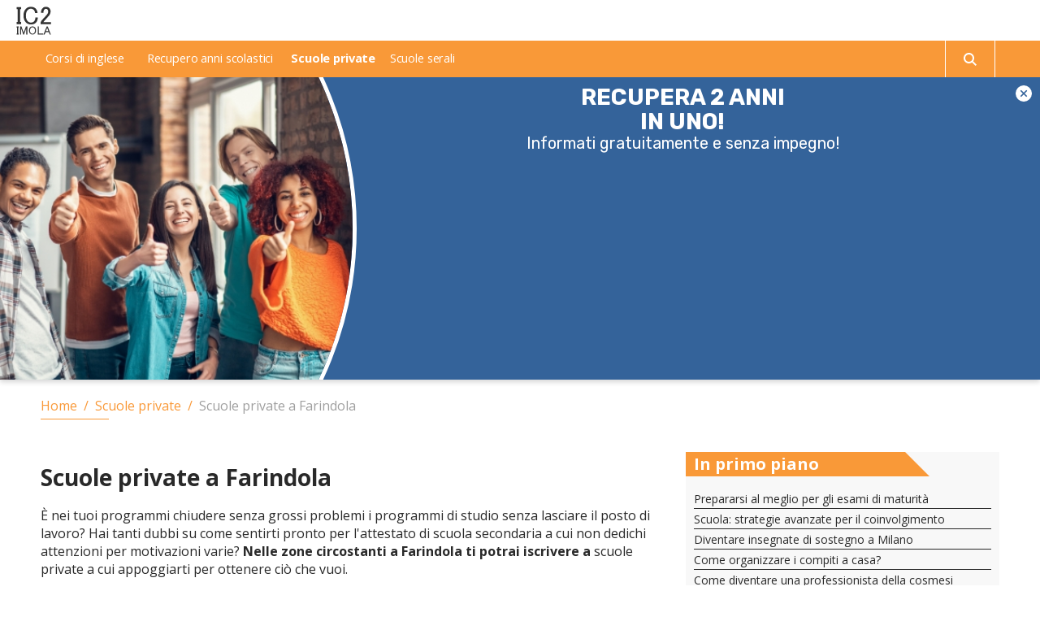

--- FILE ---
content_type: text/html; charset=UTF-8
request_url: https://www.ic2imola.it/scuole-private/scuole-private-farindola.htm
body_size: 11383
content:

<!DOCTYPE html>
<html lang="it">
    


    
                        

<head>
    


    <title>Scuole private a Farindola</title>
    <meta charset="UTF-8"/>
    <meta name="viewport" content="width=device-width, initial-scale=1.0"/>
    <meta name="description" content="Le scuole private di Farindola sono indicate per chi desidera prendere il diploma lavorando. Scopriamo le offerte formative e i prezzi delle scuole accreditate!"/>
    <meta name="format-detection" content="telephone=no"/>
    <meta name="format-detection" content="date=no"/>
    <meta name="format-detection" content="address=no"/>
    <meta name="format-detection" content="email=no"/>
            <meta name="keywords" content="scuola privata Farindola, scuole private Farindola, lezione privata Farindola, lezioni private Farindola"/>
                <meta name="robots" content="index,follow"/>
                <link rel="canonical" href="https://www.ic2imola.it/scuole-private/scuole-private-farindola.htm">
    
            <link rel="preconnect" href="https://fonts.gstatic.com">
        <link href="https://fonts.googleapis.com/css2?family=Montserrat:wght@400;700&display=swap" rel="stylesheet">
    
    <link rel="preconnect" href="https://fonts.gstatic.com">
    <link href="https://fonts.googleapis.com/css2?family=Open+Sans:ital,wght@0,400;0,700;1,400;1,700&display=swap" rel="stylesheet">

    <link href="/stili/locali/stile-pannello.css" rel="stylesheet" type="text/css"/>
    <link href="/stili/sfiziosa/css/themes/orange.css" rel="stylesheet" type="text/css"/>

            <link rel="preconnect" href="https://fonts.gstatic.com">
        <link href="https://fonts.googleapis.com/css2?family=Rubik:wght@400;700&display=swap" rel="stylesheet">
        <link rel="stylesheet" href="/stili/sfiziosa/css/fascione/themes/orange.css" type="text/css">
    
    <!--flickity-->
    <link rel="stylesheet" href="https://unpkg.com/flickity@2/dist/flickity.min.css">
    <script src="https://unpkg.com/flickity@2/dist/flickity.pkgd.min.js"></script>

    <!-- Matomo -->
<script type="text/javascript">
  var _paq = window._paq || [];
  /* tracker methods like "setCustomDimension" should be called before "trackPageView" */
  _paq.push(['trackPageView']);
  _paq.push(['enableLinkTracking']);
  (function() {
    var u="https://analytics.host4me.top/";
    _paq.push(['setTrackerUrl', u+'matomo.php']);
    _paq.push(['setSiteId', '1731']);
    var d=document, g=d.createElement('script'), s=d.getElementsByTagName('script')[0];
    g.type='text/javascript'; g.async=true; g.defer=true; g.src=u+'matomo.js'; s.parentNode.insertBefore(g,s);
  })();
</script>
<noscript><p><img src="https://analytics.host4me.top/matomo.php?idsite=1731&rec=1" style="border:0;" alt="" /></p></noscript>
<!-- End Matomo Code -->


    
    

    
    

    
    

    <!-- Nativery Script -->
    
        <!-- Quantcast Choice. Consent Manager Tag v2.0 (for TCF 2.0) -->
<script type="text/javascript" async=true>
  (function() {
    var host = window.location.hostname;
    var element = document.createElement('script');
    var firstScript = document.getElementsByTagName('script')[0];
    var url = 'https://cmp.quantcast.com'
        .concat('/choice/', 'YRaB0aqwjAwYq', '/', host, '/choice.js?tag_version=V2');
    var uspTries = 0;
    var uspTriesLimit = 3;
    element.async = true;
    element.type = 'text/javascript';
    element.src = url;

    firstScript.parentNode.insertBefore(element, firstScript);

    function makeStub() {
      var TCF_LOCATOR_NAME = '__tcfapiLocator';
      var queue = [];
      var win = window;
      var cmpFrame;

      function addFrame() {
        var doc = win.document;
        var otherCMP = !!(win.frames[TCF_LOCATOR_NAME]);

        if (!otherCMP) {
          if (doc.body) {
            var iframe = doc.createElement('iframe');

            iframe.style.cssText = 'display:none';
            iframe.name = TCF_LOCATOR_NAME;
            doc.body.appendChild(iframe);
          } else {
            setTimeout(addFrame, 5);
          }
        }
        return !otherCMP;
      }

      function tcfAPIHandler() {
        var gdprApplies;
        var args = arguments;

        if (!args.length) {
          return queue;
        } else if (args[0] === 'setGdprApplies') {
          if (
              args.length > 3 &&
              args[2] === 2 &&
              typeof args[3] === 'boolean'
          ) {
            gdprApplies = args[3];
            if (typeof args[2] === 'function') {
              args[2]('set', true);
            }
          }
        } else if (args[0] === 'ping') {
          var retr = {
            gdprApplies: gdprApplies,
            cmpLoaded: false,
            cmpStatus: 'stub'
          };

          if (typeof args[2] === 'function') {
            args[2](retr);
          }
        } else {
          if(args[0] === 'init' && typeof args[3] === 'object') {
            args[3] = Object.assign(args[3], { tag_version: 'V2' });
          }
          queue.push(args);
        }
      }

      function postMessageEventHandler(event) {
        var msgIsString = typeof event.data === 'string';
        var json = {};

        try {
          if (msgIsString) {
            json = JSON.parse(event.data);
          } else {
            json = event.data;
          }
        } catch (ignore) {}

        var payload = json.__tcfapiCall;

        if (payload) {
          window.__tcfapi(
              payload.command,
              payload.version,
              function(retValue, success) {
                var returnMsg = {
                  __tcfapiReturn: {
                    returnValue: retValue,
                    success: success,
                    callId: payload.callId
                  }
                };
                if (msgIsString) {
                  returnMsg = JSON.stringify(returnMsg);
                }
                if (event && event.source && event.source.postMessage) {
                  event.source.postMessage(returnMsg, '*');
                }
              },
              payload.parameter
          );
        }
      }

      while (win) {
        try {
          if (win.frames[TCF_LOCATOR_NAME]) {
            cmpFrame = win;
            break;
          }
        } catch (ignore) {}

        if (win === window.top) {
          break;
        }
        win = win.parent;
      }
      if (!cmpFrame) {
        addFrame();
        win.__tcfapi = tcfAPIHandler;
        win.addEventListener('message', postMessageEventHandler, false);
      }
    };

    makeStub();

    var uspStubFunction = function() {
      var arg = arguments;
      if (typeof window.__uspapi !== uspStubFunction) {
        setTimeout(function() {
          if (typeof window.__uspapi !== 'undefined') {
            window.__uspapi.apply(window.__uspapi, arg);
          }
        }, 500);
      }
    };

    var checkIfUspIsReady = function() {
      uspTries++;
      if (window.__uspapi === uspStubFunction && uspTries < uspTriesLimit) {
        console.warn('USP is not accessible');
      } else {
        clearInterval(uspInterval);
      }
    };

    if (typeof window.__uspapi === 'undefined') {
      window.__uspapi = uspStubFunction;
      var uspInterval = setInterval(checkIfUspIsReady, 6000);
    }
  })();
</script>
<!-- End Quantcast Choice. Consent Manager Tag v2.0 (for TCF 2.0) -->


</head>

<body>


<div class="container">
    


    <main class="main">
        
    



<header class="header" data-scroll-header>
    <div class="header__content">
        <div class="header__logo-wrap">
            <a href="/" class="header__link-logo">
                <img alt="Logo" src="/stili/sfiziosa/img/logo.svg" class="header__logo">
            </a>
        </div>

        
        <input type="checkbox" class="navigation__checkbox" id="navigation-open">

        <label class="navigation__toggle" for="navigation-open">
            <span class="navigation__hamburger">
                <svg class="navigation__hamburger-icon" xmlns="http://www.w3.org/2000/svg" width="28.805" height="22.733" viewBox="0 0 28.805 22.733"><g transform="translate(1.5 1.5)"><line x1="25.805" transform="translate(0 0)" fill="none" stroke="#26899e" stroke-linecap="round" stroke-width="3"/><line x1="25.426" transform="translate(0.379 9.867)" fill="none" stroke="#26899e" stroke-linecap="round" stroke-width="3"/><line x1="25.805" transform="translate(0 19.733)" fill="none" stroke="#26899e" stroke-linecap="round" stroke-width="3"/></g></svg>
                <svg xmlns="http://www.w3.org/2000/svg" width="14.536" height="14.536" viewBox="0 0 14.536 14.536" class="navigation__hamburger-icon navigation__hamburger-icon--close">
                  <g id="Raggruppa_1253" data-name="Raggruppa 1253" transform="translate(-912.399 -17.399)">
                    <line id="Linea_23" data-name="Linea 23" x1="11" y1="11" transform="translate(914.167 19.167)" fill="none" stroke="#fff" stroke-linecap="round" stroke-width="2.5"/>
                    <line id="Linea_24" data-name="Linea 24" y1="11" x2="11" transform="translate(914.167 19.167)" fill="none" stroke="#fff" stroke-linecap="round" stroke-width="2.5"/>
                  </g>
                </svg>
            </span>
        </label>
        

        <nav class="navigation" data-scroll-header>
    <ul class="navigation__menu">
                    <li class="navigation__el">
                                <div class="navigation__el-wrap notoggle">

                    
                                            <a class="navigation__link "
                           href="https://www.ic2imola.it/corsi-di-inglese/corsi-di-inglese.htm" title="Corsi Di Inglese">
                            <span class="navigation__link-spacer">Corsi di inglese</span>
                            <span class="navigation__link-text">Corsi di inglese</span>
                        </a>
                    
                </div>

                
                                
            </li>
                    <li class="navigation__el">
                                <div class="navigation__el-wrap notoggle">

                    
                                            <a class="navigation__link "
                           href="https://www.ic2imola.it/recupero-anni-scolastici/recupero-anni-scolastici.htm" title="Recupero Anni Scolastici">
                            <span class="navigation__link-spacer">Recupero anni scolastici</span>
                            <span class="navigation__link-text">Recupero anni scolastici</span>
                        </a>
                    
                </div>

                
                                
            </li>
                    <li class="navigation__el">
                                <div class="navigation__el-wrap notoggle">

                    
                                            <a class="navigation__link navigation__link--current"
                           href="https://www.ic2imola.it/scuole-private/scuole-private.htm" title="Scuole Private">
                            <span class="navigation__link-spacer">Scuole private</span>
                            <span class="navigation__link-text">Scuole private</span>
                        </a>
                    
                </div>

                
                                
            </li>
                    <li class="navigation__el">
                                <div class="navigation__el-wrap notoggle">

                    
                                            <a class="navigation__link "
                           href="https://www.ic2imola.it/scuole-serali/scuole-serali.htm" title="Scuole Serali">
                            <span class="navigation__link-spacer">Scuole serali</span>
                            <span class="navigation__link-text">Scuole serali</span>
                        </a>
                    
                </div>

                
                                
            </li>
        
        <li class="navigation__el navigation__el--search">
            <div class="searchbar">
    <input type="checkbox" class="searchbar__check" id="search-check" aria-checked="false">
    <label for="search-check" class="searchbar__btn searchbar__btn--content-icon searchbar__btn--desktop">
        <svg class="searchbar__btn--icon-search" xmlns="http://www.w3.org/2000/svg" width="16" height="16"
             viewBox="0 0 16 16">
            <path id="search"
                  d="M11.742,10.33a6.524,6.524,0,1,0-1.414,1.414L14.586,16,16,14.588ZM6.5,11A4.5,4.5,0,1,1,11,6.5,4.5,4.5,0,0,1,6.5,11Z"
                  transform="translate(0 -0.002)" fill="#a30000"/>
        </svg>

        <svg class="searchbar__btn--icon-search searchbar__btn--icon-close" xmlns="http://www.w3.org/2000/svg" width="14.536" height="14.536" viewBox="0 0 14.536 14.536">
            <g id="Raggruppa_1253" data-name="Raggruppa 1253" transform="translate(-912.399 -17.399)">
                <line id="Linea_23" data-name="Linea 23" x1="11" y1="11" transform="translate(914.167 19.167)"
                      fill="none" stroke="#fff" stroke-linecap="round" stroke-width="2.5"/>
                <line id="Linea_24" data-name="Linea 24" y1="11" x2="11" transform="translate(914.167 19.167)"
                      fill="none" stroke="#fff" stroke-linecap="round" stroke-width="2.5"/>
            </g>
        </svg>

    </label>
    <div class="searchbar__wrapper">

        <form action="/ricerca.php" method="get" name="ricerca-mini" id="ricerca-main" class="searchbar__form">


            <button type="submit"
                    class="searchbar__btn searchbar__btn--content-icon searchbar__btn--mobile searchbar__btn--text-cerca">
                CERCA
            </button>

            <input name="cms_s_q" type="text" id="q" placeholder="Cerca" class="searchbar__input" value=""
                   autofocus/>
            <input name="cms_s_s" type="hidden" id="s" value=""/>
            <input name="cms_s_page" type="hidden" id="page" value=""/>


            <span class="searchbar__btn searchbar__btn--content-icon searchbar__btn--mobile">
                <svg class="searchbar__btn--icon-search" xmlns="http://www.w3.org/2000/svg" width="16" height="16"
                     viewBox="0 0 16 16">
                    <path id="search"
                          d="M11.742,10.33a6.524,6.524,0,1,0-1.414,1.414L14.586,16,16,14.588ZM6.5,11A4.5,4.5,0,1,1,11,6.5,4.5,4.5,0,0,1,6.5,11Z"
                          transform="translate(0 -0.002)" fill="#a30000"/>
                </svg>               
            </span>

            
        </form>

    </div>
</div>
<script type="text/javascript">
    (function () {
        let check = document.getElementById('search-check');

        document.body.addEventListener('click', function (e) {
            if (!e.target.closest('.searchbar')) {
                check.checked = false;
            }
        }, false);

        document.querySelector(".searchbar__btn--desktop > .searchbar__btn--icon-search").addEventListener('click', function () {
            document.querySelector('.searchbar__input').focus();
        })
    })();
</script>


            
            <input type="radio" name="navigation-submenu-radio" class="navigation__radio-section"
                   id="navigation-close"/>

        </li>
    </ul>
</nav>

<script>
    document.querySelector(".navigation").scrollTop = 0;
</script>

    </div>
            <link rel="stylesheet" href="/stili/sfiziosa/css/fascione/scuole-serali.css" type="text/css">

<div class="fascione fascione--open fascione--scuole-serali" data-scroll-header>
    <div class="fascione__wrap">
        <div class="fascione__img-wrap">
            <img src="/stili/sfiziosa/img/fascione/scuole-serali-6/b6.jpg"
                 srcset="/stili/sfiziosa/img/fascione/scuole-serali-6/b6@2x.jpg 2x, /stili/sfiziosa/img/fascione/scuole-serali-6/b6.jpg 1x"
                 alt="Immagine descrittiva"
                 class="fascione__img">
        </div>
        <div class="fascione__txt-wrap">
            <h2 class="fascione__title">
                <span class="fascione__d-inline">
                    Recupera 2 anni
                </span>
                <span class="fascione__d-inline">
                     in uno!
                </span>
            </h2>

            <span class="fascione__close-btn">
                <svg xmlns="http://www.w3.org/2000/svg" width="20" height="20" viewBox="0 0 20 20">
                  <path id="Tracciato_13" data-name="Tracciato 13"
                        d="M10,0A10,10,0,1,0,20,10,10.011,10.011,0,0,0,10,0Zm4.045,12.866a.417.417,0,0,1,0,.589l-.589.589a.417.417,0,0,1-.589,0L10,11.178,7.134,14.045a.417.417,0,0,1-.589,0l-.589-.589a.417.417,0,0,1,0-.589L8.822,10,5.955,7.134a.417.417,0,0,1,0-.589l.589-.589a.417.417,0,0,1,.589,0L10,8.822l2.866-2.866a.417.417,0,0,1,.589,0l.589.589a.417.417,0,0,1,0,.589L11.178,10Z"/>
                </svg>
            </span>
            <p class="fascione__subtitle">
                <span class="fascione__d-inline">
                    Informati gratuitamente
                </span>
                <span class="fascione__d-inline">
                     e senza impegno!
                </span>
            </p>

            <span class="fascione__cta" data-scroll-ignore>
                MAGGIORI INFO
            </span>

            <iframe class="fascione__iframe" src="https://frmzn.net/v2/click/7rkgn8c5pph92odmhmk?dl_landing=https%3A%2F%2Fwww.ic2imola.it%2Fscuole-private%2Fscuole-private-farindola.htm&folder=&sezione=scuole-private&articolo=scuole-private-farindola&commenti=" frameborder="0"></iframe>
        </div>
    </div>
</div>

<script src="/stili/sfiziosa/js/blockScroll.js"></script>

<script>
    const blockScroll = new BodyLock();
    const breakPoint = window.matchMedia("(max-width: 414px)");

    if (breakPoint.matches) {
        blockScroll.enable();
    }

    window.addEventListener('load', (event) => {
        const fascione = document.querySelector('.fascione');
        const closeBtn = document.querySelector('.fascione__close-btn');
        let scrollStart = window.scrollY;
        let isOpening = false;
        let userOpened = false;

        const debounce = (func, time = 100) => {
            let timer;
            return (event) => {
                if (timer) clearTimeout(timer);
                timer = setTimeout(func, time, event);
            };
        }

        const scrollFn = () => {
            if (!fascione.classList.contains('fascione--open') || isOpening === true || userOpened === true) {
                return
            }
            const fascione_h = fascione.getBoundingClientRect().height / 2;
            const delta = window.scrollY - scrollStart;

            if (Math.abs(delta) > (fascione_h)) {
                fascione.classList.remove('fascione--open');
            }
        };

        fascione.addEventListener('click', () => {
            if (fascione.classList.contains('fascione--open')) {
                return
            }

            isOpening = true;
            userOpened = true;
            fascione.classList.add('fascione--open');

            if (breakPoint.matches) {
                blockScroll.enable();
            }


            setTimeout(() => {
                isOpening = false;
                scrollStart = window.scrollY;
            }, 350);
        });

        closeBtn.addEventListener('click', (e) => {
            e.stopPropagation();
            fascione.classList.remove('fascione--open');

            if (breakPoint.matches) {
                blockScroll.disable();
            }
        });

        window.addEventListener('scroll', debounce(scrollFn));
    });
</script>


            <nav class="breadcrumb wrapper" data-scroll-header>
        <ol class="breadcrumb__list" itemscope itemtype="http://schema.org/BreadcrumbList">
            
                                                <li class="breadcrumb__el" itemprop="itemListElement" itemscope
                        itemtype="http://schema.org/ListItem">
                        <a href="https://www.ic2imola.it" title="Home-Page" class="breadcrumb__link"
                           itemtype="http://schema.org/Thing" itemprop="item">
                            <span itemprop="name">Home</span>
                        </a>
                        <meta itemprop="position" content="1"/>
                    </li>
                                <span class="breadcrumb__divider"> / </span>                                                <li class="breadcrumb__el" itemprop="itemListElement" itemscope
                        itemtype="http://schema.org/ListItem">
                        <a href="https://www.ic2imola.it/scuole-private/scuole-private.htm" title="Scuole Private" class="breadcrumb__link"
                           itemtype="http://schema.org/Thing" itemprop="item">
                            <span itemprop="name">Scuole private</span>
                        </a>
                        <meta itemprop="position" content="2"/>
                    </li>
                                <span class="breadcrumb__divider"> / </span>                                                <li class="breadcrumb__el">
                        <span class="breadcrumb__link breadcrumb__link--self">Scuole private a Farindola</span>
                    </li>
                                                    </ol>
    </nav>


    <script>

        window.onscroll = function () {
            windowScroll();
        };

        function windowScroll() {
            if (document.querySelector(".breadcrumb").scrollTop > 50 || document.documentElement.scrollTop > 50) {
                if (!document.querySelector(".breadcrumb").classList.contains("breadcrumb--shadow")) {
                    document.querySelector(".breadcrumb").classList.add("breadcrumb--shadow");
                }

            } else {
                document.querySelector(".breadcrumb").classList.remove("breadcrumb--shadow");
            }
        }

    </script>


</header>




        <div class="main__inner main__inner--two-col">
            <section class="main__content">
                <article class="article-main">
            <h1 class="article-main__title">Scuole private a Farindola</h1>
    
    
    

            <section class="article-main__txt nocciolo">È nei tuoi programmi chiudere senza grossi problemi i programmi di studio senza lasciare il posto di lavoro? Hai tanti dubbi su come sentirti pronto per  l'attestato di scuola secondaria a cui non dedichi attenzioni per motivazioni varie? <span class="testo-grassetto">Nelle zone circostanti a Farindola ti potrai iscrivere a</span> scuole private a cui appoggiarti per ottenere ciò che vuoi.<br /><br />L'abbandonare la fase scolastica in gioventù non verrà giudicato come una questione difficile. Puoi starne sicuro le scuole private fanno vedere numerose varianti adeguate.<br /><br />Tanti pensano che l'acquisizione del mestiere nel settore dei mestieri risulti fondamentale, e non è difficile che si strutturino programmi di studio efficaci per far arrivare alla meta l'uomo o la donna che, per un periodo sfortunato, non sia stato al passo. Avanza con prudenza, approfondiamo nel concreto i passi <span class="testo-grassetto">da compiere per scegliere scuole private a Farindola</span>.<br /><br /><h2>scuole private a Farindola: cosa sono?</h2><br />Intenderai in seguito <span class="testo-italico">che le scuole private a Farindola assisteranno i tuoi scopi</span>. Arrivati qui, potrai trovare come studiare adeguatamente per le scuole  e la prassi per aprire scrupolosamente un percorso di studi con equipollenza liceale, o di istituti diversi. Potendo sfruttare docenti noti nel settore, ciascuno studente che abbia bloccato la scuola o altrimenti  non sia stato dietro a seguire tutti gli impegni può aspirare a arrivare preparato all'esame in men che non si dica.<br /><br />Nell'ipotesi in cui ti dedichi ad un mestiere e non puoi impegnarti per giungere alla fine con le didattiche durante la giornata, le lezioni private <span class="testo-italico">nelle zone limitrofe a   Farindola saranno da giudicare come un trucco</span> reperibile. C'è poi da aggiungere che i modelli e corsi perché il tuo sogno diventi realtà sono abbondanti e vendono corsi in semestri molto vari. 3 anni in 1 si distingueranno come bramati, e qualsiasi interessato si potrà integrare nella condizione migliore.<br /><br />Analizziamo adesso un progetto che conta molto per qualsiasi uomo o donna che si sia ritrovato in questo stato, in qualche modo. I corsi privati tolgono gli attriti per una candidatura valida, ma rifletti sul fatto  che ti riserveremo diverse limitazioni  di primissima rilevanza per gli iscritti ai corsi.<br /><br /><h2>scuole private a Farindola: i requisiti</h2><br />Le scuole private possono essere utili per procurarti il diploma liceale, malgrado ciò una delucidificazione non deve essere dimenticata: aver custodito un diploma inferiore. In modo diverso, un centro di diploma per adulti non ti spalleggerà certamente per avere un giorno il diploma superiore. Ancora, avere oltre 16 anni è una prerogativa indispensabile per salvaguardare tutti. Le lezioni private predisposte non lontano da Farindola o in altra città hanno la pretesa di tale valore.<br /><br />Questo principio pesa in più settori, non importa che tu cerchi di dirigerti verso una certificazione riconosciuta di liceo delle scienze umane, o se no di un istituto tecnico o professionale.  Devi sapere ancora una premessa: l'iter di lezioni è chiaro che sia di 2 livello; in questo modo, per portare a casa  il documento finale porterai a conclusione i due corsi biennali, per compiere il tuo desiderio.<br /><br /><h2>scuola privata a Farindola: i vantaggi</h2><br />Un pregio vitale per cui le scuole private tra le <span class="testo-italico">mura di  Farindola sono di grande comodità è lo spettro</span> di possibilità dell'orario dei corsi. Potendosi prendere la libertà di richiedere di seguire soluzioni, che avranno durata dalle diciotto e 30 alle 21:15, tutti dispongono della facoltà di rimettersi in gioco al massimo. Prima di intraprendere i cicli quadrimestrali di lezioni, i professori di prim'ordine dell'ente scolastico ti invieranno una mail per fare un quiz di orientamento, con l'intento di cogliere i tuoi propositi e come spalleggiarti. I non diplomati, lungo la via, saranno di fronte a pretese specifiche da far presente.<br /><br />Grazie a moltissime opportunità con queste prerogative, riflettendo il tuo avanzamento e gli impegni famigliari, avrai l'adeguata esperienza per  gestirti con un iter di lezioni passibile di modifiche, per arrivare al traguardo con esito positivo. Prima di portare a compimento la <span class="testo-grassetto">tua integrazione alle scuole private a Farindola</span>, trovi sia difficile sapere se questo diploma secondario assecondi le regole davvero importanti in ambito professionale?<br /><br />Una cosa è certa, ciò che porterai a casa sarà di uguale rilevanza ad un certificato di scuola superiore che si consegue in un liceo delle scienze umane, o in un altro Istituto Tecnico Industriale tendenzialmente similare, se prendiamo in considerazione che tutti i poli formativi sono autorizzati dal Miur.<br /><br />A prescindere da questo, le scuole private assicurano un iter tendenzialmente similare agli istituti classici, quindi, dopo tutto la tua preparazione nell'attività di lavoro sarà equiparabile pienamente. Qui, se tu fossi privo di un'attività lavorativa  ce la farai con rapidità, al contrario se hai già firmato un contratto, un attestato di scuola media superiore ti darebbe via libera per poter mirare ad un supplemento sullo stipendio. In entrambi i casi, indubbiamente, il tuo tenore di vita subirà un'evoluzione notevole.<br /><br /><h2>scuole private a Farindola: info e costi</h2><br />Inviando una mail agli istituti scolastici per adulti   ti procurerai i vincoli in atto, ma rammenta che incontrerai diversi canali d'informazione per apprendere quanto serve. Nell'istante in cui ci fossero malintesi con le scuole private, ragiona con uno dei parecchi uffici informativi nella zona di Farindola dove potrai trovare tutto il necessario per dissipare la questione. Ma prevedibilmente sarà immediato fare un avviso sul cellulare o diversamente un messaggio di posta elettronica, agilmente!<br /><br />Con quanto prestabilito ti indicheremo i dati necessari per validare l'iscrizione, il valore in denaro, le attività scolastiche e le norme per l'esame della scuola che vuoi frequentare. Ti segnaleremo ancora un elemento rilevante: la somma in denaro a cui ti troverai di fronte. Parecchi giovinetti sono obbligati a declinare e non giungere alla meta, venuti a sapere quanti soldi richiede il ciclo d'istruzione. I costi d'insieme si fanno notare, ma ci sono diverse soluzioni che soddisfano le tue esigenze. <span class="testo-grassetto">L'esborso delle lezioni private nelle adiacenze di Farindola è alto ma la modalità di</span> saldo è da considerare.<br /><br />La spartizione dei costi è un aspetto chiave che tutti i giovani  e gli intenzionati dovrebbero tener presente prima di desistere. Il certificato di scuola superiore insomma potrai assicurartelo coordinando un planning di retribuzione attuato con l'ente formativo. Potrai vedere che l'elenco dei prezzi delle scuole private almeno sono simili <span class="testo-italico">nella zona di Farindola</span>. Questa nota non si trasforma dato che i centri hanno a che vedere con gli stessi regolamenti dei centri competenti.<br /><br />Parliamo di accademie private con legale riconoscimento e promulgamento nel duemila dodici con l'accettazione del Capo dello Stato. Così, non ci vengono in mente punti aggiuntivi considerevoli; non dimenticarti però di scegliere la scuola privata che prediligi e realizzare una corretta iscrizione!<br /><br />Oltre a questo, aggiungiamo che la tua buona attitudine è una spinta decisiva e che  la fine degli <span class="testo-italico">studi nelle scuole private a Farindola dipende dalla tua volontà</span>!</section>
    
    <div class="article-main__content-main">

        
        
    </div>

    
    <!-- Nativery Widget -->
    

</article>

            </section>
            <div class="main__bottom wrapper">
    <div class="main__bottom-content">
                    
        
                    
    <nav class="list">
        <div class="list__title">
            <span class="list__title-text">
                In primo piano
            </span>
            <span class="list__title-shape"></span>
        </div>
        <ul class="list__content">
                            <li class="list__item">
                    <a class=list__link href="https://www.ic2imola.it/scuole-private/prepararsi-al-meglio-per-gli-esami-di-maturita.htm" title="Prepararsi al meglio per gli esami di maturità">
                        Prepararsi al meglio per gli esami di maturità
                    </a>
                </li>
                            <li class="list__item">
                    <a class=list__link href="https://www.ic2imola.it/scuole-private/scuola-strategie-avanzate-per-coinvolgimento.htm" title="Scuola: strategia avanzata per il coinvolgimento">
                        Scuola: strategie avanzate per il coinvolgimento
                    </a>
                </li>
                            <li class="list__item">
                    <a class=list__link href="https://www.ic2imola.it/scuole-private/diventare-insegnate-di-sostegno-a-milano.htm" title="insegnante sostegno milano">
                        Diventare insegnate di sostegno a Milano
                    </a>
                </li>
                            <li class="list__item">
                    <a class=list__link href="https://www.ic2imola.it/scuole-private/come-organizzare-i-compiti-a-casa.htm" title="Come organizzare i compiti a casa">
                        Come organizzare i compiti a casa?
                    </a>
                </li>
                            <li class="list__item">
                    <a class=list__link href="https://www.ic2imola.it/scuole-private/come-diventare-una-professionista-della-cosmesi.htm" title="professionista cosmesi">
                        Come diventare una professionista della cosmesi
                    </a>
                </li>
                            <li class="list__item">
                    <a class=list__link href="https://www.ic2imola.it/scuole-private/come-risparmiare-energia-elettrica-a-scuola.htm" title="Come risparmiare energia elettrica a scuola">
                        Come risparmiare energia elettrica a scuola
                    </a>
                </li>
                            <li class="list__item">
                    <a class=list__link href="https://www.ic2imola.it/scuole-private/scuole-private-bioglio.htm" title="Scuole private Bioglio">
                        Scuole private Bioglio
                    </a>
                </li>
                            <li class="list__item">
                    <a class=list__link href="https://www.ic2imola.it/scuole-private/scuole-private-villanova-marchesana.htm" title="Scuole private Villanova Marchesana">
                        Scuole private Villanova Marchesana
                    </a>
                </li>
                            <li class="list__item">
                    <a class=list__link href="https://www.ic2imola.it/scuole-private/scuole-private-serra-de--conti.htm" title="Scuole private Serra de' Conti">
                        Scuole private Serra de' Conti
                    </a>
                </li>
                            <li class="list__item">
                    <a class=list__link href="https://www.ic2imola.it/scuole-private/scuole-private-meina.htm" title="Scuole private Meina">
                        Scuole private Meina
                    </a>
                </li>
                            <li class="list__item">
                    <a class=list__link href="https://www.ic2imola.it/scuole-private/scuole-private-germagnano.htm" title="Scuole private Germagnano">
                        Scuole private Germagnano
                    </a>
                </li>
                            <li class="list__item">
                    <a class=list__link href="https://www.ic2imola.it/scuole-private/scuole-private-fossano.htm" title="Scuole private Fossano">
                        Scuole private Fossano
                    </a>
                </li>
                            <li class="list__item">
                    <a class=list__link href="https://www.ic2imola.it/scuole-private/scuole-private-portoferraio.htm" title="Scuole private Portoferraio">
                        Scuole private Portoferraio
                    </a>
                </li>
                            <li class="list__item">
                    <a class=list__link href="https://www.ic2imola.it/scuole-private/scuole-private-drena.htm" title="Scuole private Drena">
                        Scuole private Drena
                    </a>
                </li>
                            <li class="list__item">
                    <a class=list__link href="https://www.ic2imola.it/scuole-private/scuole-private-motta-san-giovanni.htm" title="Scuole private Motta San Giovanni">
                        Scuole private Motta San Giovanni
                    </a>
                </li>
                            <li class="list__item">
                    <a class=list__link href="https://www.ic2imola.it/scuole-private/scuole-private-mezzago.htm" title="Scuole private Mezzago">
                        Scuole private Mezzago
                    </a>
                </li>
                            <li class="list__item">
                    <a class=list__link href="https://www.ic2imola.it/scuole-private/scuole-private-martone.htm" title="Scuole private Martone">
                        Scuole private Martone
                    </a>
                </li>
                            <li class="list__item">
                    <a class=list__link href="https://www.ic2imola.it/scuole-private/scuole-private-occhieppo-inferiore.htm" title="Scuole private Occhieppo Inferiore">
                        Scuole private Occhieppo Inferiore
                    </a>
                </li>
                            <li class="list__item">
                    <a class=list__link href="https://www.ic2imola.it/scuole-private/scuole-private-monte-roberto.htm" title="Scuole private Monte Roberto">
                        Scuole private Monte Roberto
                    </a>
                </li>
                            <li class="list__item">
                    <a class=list__link href="https://www.ic2imola.it/scuole-private/scuole-private-vibo-valentia.htm" title="Scuole private Vibo Valentia">
                        Scuole private Vibo Valentia
                    </a>
                </li>
                            <li class="list__item">
                    <a class=list__link href="https://www.ic2imola.it/scuole-private/scuole-private-zerfaliu.htm" title="Scuole private Zerfaliu">
                        Scuole private Zerfaliu
                    </a>
                </li>
                            <li class="list__item">
                    <a class=list__link href="https://www.ic2imola.it/scuole-private/scuole-private-carugate.htm" title="Scuole private Carugate">
                        Scuole private Carugate
                    </a>
                </li>
                            <li class="list__item">
                    <a class=list__link href="https://www.ic2imola.it/scuole-private/scuole-private-calangianus.htm" title="Scuole private Calangianus">
                        Scuole private Calangianus
                    </a>
                </li>
                            <li class="list__item">
                    <a class=list__link href="https://www.ic2imola.it/scuole-private/scuole-private-borgomezzavalle.htm" title="Scuole private Borgomezzavalle">
                        Scuole private Borgomezzavalle
                    </a>
                </li>
                            <li class="list__item">
                    <a class=list__link href="https://www.ic2imola.it/scuole-private/scuole-private-bassignana.htm" title="Scuole private Bassignana">
                        Scuole private Bassignana
                    </a>
                </li>
                    </ul>
    </nav>

        
                    
            </div>
</div>

        </div>

        

        
        


        

    </main>
    <footer class="footer">
    <div class="footer__content">

        
    </div>
</footer>



<script src="https://cdnjs.cloudflare.com/ajax/libs/smooth-scroll/15.2.1/smooth-scroll.polyfills.min.js"></script>
<script src="/stili/sfiziosa/js/smoothScroll.js" type="text/javascript"></script>
<script src="/js/cerca.js" type="text/javascript"></script>


    <script type="text/javascript">
        (function () {
            function isIE() {
                ua = navigator.userAgent;
                /* MSIE used to detect old browsers and Trident used to newer ones*/
                var is_ie = ua.indexOf("MSIE ") > -1 || ua.indexOf("Trident/") > -1;

                return is_ie;
            }

            if (isIE() === true) {
                alert('Per la corretta visualizzazione di questo sito si prega di utilizzare un browser moderno');
            }
        })();
    </script>



</div>
</body>
</html>


--- FILE ---
content_type: text/css
request_url: https://www.ic2imola.it/stili/sfiziosa/css/themes/orange.css
body_size: 60794
content:
:root{--amazon-item-brdr-color: #F99938;--amazon-item-num-color: white}@-webkit-keyframes slideInDown{from{-webkit-transform:translate3d(0, -100%, 0);transform:translate3d(0, -100%, 0);visibility:visible}to{-webkit-transform:translate3d(0, 0, 0);transform:translate3d(0, 0, 0)}}@keyframes slideInDown{from{-webkit-transform:translate3d(0, -100%, 0);transform:translate3d(0, -100%, 0);visibility:visible}to{-webkit-transform:translate3d(0, 0, 0);transform:translate3d(0, 0, 0)}}@-webkit-keyframes slideInUp{from{-webkit-transform:translate3d(0, 100%, 0);transform:translate3d(0, 100%, 0);visibility:visible}to{-webkit-transform:translate3d(0, 0, 0);transform:translate3d(0, 0, 0)}}@keyframes slideInUp{from{-webkit-transform:translate3d(0, 100%, 0);transform:translate3d(0, 100%, 0);visibility:visible}to{-webkit-transform:translate3d(0, 0, 0);transform:translate3d(0, 0, 0)}}@-webkit-keyframes slideInRight{from{-webkit-transform:translate3d(100%, 0, 0);transform:translate3d(100%, 0, 0);visibility:visible}to{-webkit-transform:translate3d(0, 0, 0);transform:translate3d(0, 0, 0)}}@keyframes slideInRight{from{-webkit-transform:translate3d(100%, 0, 0);transform:translate3d(100%, 0, 0);visibility:visible}to{-webkit-transform:translate3d(0, 0, 0);transform:translate3d(0, 0, 0)}}*,*::after,*::before{margin:0;padding:0;box-sizing:inherit}html{font-size:62.5%}body{box-sizing:border-box}main{display:block}*{box-sizing:border-box}html{min-height:100%;font-size:62.5%}body{height:100%;-webkit-font-smoothing:antialiased;-moz-osx-font-smoothing:grayscale;font-size:1.6rem;line-height:1.5}footer{font-size:1.3rem}footer small{font-size:1rem}[data-show="0"]{display:none !important}@media(min-width: 992px){[data-show="0"]{display:block !important}}#open-modal{cursor:pointer}body{font-family:"Open Sans",sans-serif;color:#292929;font-weight:400}.cookiebox{position:relative;z-index:5;width:100%;max-height:0;background-color:rgba(0,0,0,.76);padding:0;overflow:hidden;text-align:center;color:#fff;font-size:12px;font-weight:normal;-webkit-transition:max-height .2s,padding .2s;-moz-transition:max-height .2s,padding .2s;transition:max-height .2s,padding .2s}.cookiebox[data-accepted="0"]{max-height:300px;padding:10px}.cookiebox__link{color:#fff;text-decoration:underline}.cookiebox__link:hover{color:#fff !important}.navigation{position:fixed;left:0;top:60px;width:100%;max-height:0;overflow:hidden;-webkit-user-select:none;-moz-user-select:none;-ms-user-select:none;-o-user-select:none;user-select:none;color:#fff;z-index:1;-webkit-transition:all .3s;-moz-transition:all .3s;transition:all .3s}@media(min-width: 992px){.navigation{position:inherit;top:0;max-height:none;overflow:unset;z-index:9999}}.navigation__menu{list-style:none;background-color:#fff}@media(min-width: 992px){.navigation__menu{padding-left:15px;padding-right:90px;display:-webkit-box;display:-ms-flexbox;display:-webkit-flex;display:-moz-flex;display:flex;-webkit-box-pack:start;-ms-flex-pack:start;-webkit-justify-content:flex-start;-moz-justify-content:flex-start;justify-content:flex-start;-webkit-box-align:center;-ms-flex-align:center;-webkit-align-items:center;-moz-align-items:center;align-items:center;-webkit-flex-wrap:wrap;-moz-flex-wrap:wrap;-ms-flex-wrap:wrap;flex-wrap:wrap;height:100%;border-bottom:none;background-color:#f99938}}@media(min-width: 992px)and (min-width: 992px){.navigation__menu{padding-left:calc(12.1527777778vw - 105.5555555556px)}}@media(min-width: 992px)and (min-width: 1280px){.navigation__menu{padding-left:50px}}@media(min-width: 992px)and (min-width: 992px){.navigation__menu{padding-right:calc(17.3611111111vw - 82.2222222222px)}}@media(min-width: 992px)and (min-width: 1280px){.navigation__menu{padding-right:140px}}.navigation__menu>.navigation__el:nth-last-child(2){margin-bottom:30px}@media(min-width: 992px){.navigation__menu>.navigation__el:nth-last-child(2){margin-bottom:0}}@media(min-width: 992px){.navigation__el{padding:10.5px 0px;margin:0 6px}.navigation__el:first-child{margin-left:0}}@media(min-width: 992px){.navigation__el--search{display:-webkit-box;display:-ms-flexbox;display:-webkit-flex;display:-moz-flex;display:flex;padding:0;margin:0 0 0 14px}}.navigation__el-wrap{display:-webkit-box;display:-ms-flexbox;display:-webkit-flex;display:-moz-flex;display:flex;-webkit-transition:all .3s linear;-moz-transition:all .3s linear;transition:all .3s linear;position:relative;padding:20px}.navigation__el-wrap:after{content:"";position:absolute;height:1px;background-color:#ccc;bottom:0;left:0px;right:0px}@media(min-width: 992px){.navigation__el-wrap{padding:0px;margin-top:0}.navigation__el-wrap:after{content:none}}@media(min-width: 992px){.navigation__el-wrap:hover:after,.navigation__el-wrap--current-parent:after{content:"";position:absolute;height:4px;right:12px;bottom:-2px;left:0;background-color:currentColor}}@media(min-width: 992px){.navigation__el-wrap:hover.notoggle:after,.navigation__el-wrap--current-parent.notoggle:after{right:0}}.navigation__el:first-child>.navigation__el-wrap{padding-top:30px;margin-top:0}@media(min-width: 576px){.navigation__el:first-child>.navigation__el-wrap{padding-top:30px}}@media(min-width: 992px){.navigation__el:first-child>.navigation__el-wrap{padding-top:0}}.navigation__el:last-child{padding-bottom:30px}@media(min-width: 992px){.navigation__el:last-child{padding-bottom:0}}.navigation__link{position:relative;font-size:14.5px;line-height:22px;font-weight:400;letter-spacing:-0.01em;border-bottom:2px solid transparent;text-decoration:none;color:#292929;white-space:nowrap;-webkit-transition:color .2s linear;-moz-transition:color .2s linear;transition:color .2s linear}@media(min-width: 992px){.navigation__link{color:#fff}}.navigation__link--current{position:relative;color:#292929;font-weight:600}.navigation__link--current:link,.navigation__link--current:visited{color:#292929;font-weight:600}@media(min-width: 992px){.navigation__link--current{color:#fff;font-weight:600}.navigation__link--current:link,.navigation__link--current:visited{color:#fff;font-weight:600}}.navigation__link-spacer{display:none}@media(min-width: 992px){.navigation__link-spacer{display:block;font-weight:600;color:transparent;letter-spacing:-0.01em}}@media(min-width: 992px){.navigation__link-text{position:absolute;top:0;right:0;bottom:0;left:0;display:block;margin:auto;text-align:center}}.navigation__link--current+.navigation__subtoggle:not(.navigation--close)>.navigation__arrow-icon{fill:#fff}.navigation__subtoggle{position:relative;z-index:99;cursor:pointer;transition:all .4s;padding-left:3px;display:-webkit-box;display:-ms-flexbox;display:-webkit-flex;display:-moz-flex;display:flex;-webkit-box-align:center;-ms-flex-align:center;-webkit-align-items:center;-moz-align-items:center;align-items:center;-webkit-box-pack:end;-ms-flex-pack:end;-webkit-justify-content:flex-end;-moz-justify-content:flex-end;justify-content:flex-end;width:100%}.navigation__subtoggle:before{content:"";position:absolute;top:0;right:100%;width:6rem;height:auto;background-color:transparent;outline-style:none;box-shadow:none;border-color:transparent}.navigation__subtoggle:focus .navigation__subtoggle:before{outline-style:none;box-shadow:none;border-color:transparent}@media(min-width: 992px){.navigation__subtoggle{-webkit-transform:none;-moz-transform:none;-ms-transform:none;-o-transform:none;transform:none;display:-webkit-box;display:-ms-flexbox;display:-webkit-flex;display:-moz-flex;display:flex}.navigation__subtoggle:not(.navigation__subtoggle--close):before{display:none}}.navigation__subtoggle--close{visibility:hidden;position:fixed;top:0;right:-100px}@media(min-width: 992px){.navigation__subtoggle--close{display:none}}.navigation__arrow-icon{height:10px;width:10px;-webkit-transition:all .3s;-moz-transition:all .3s;transition:all .3s;-webkit-transform:rotate(-90deg);-moz-transform:rotate(-90deg);-ms-transform:rotate(-90deg);-o-transform:rotate(-90deg);transform:rotate(-90deg)}.navigation__arrow-icon,.navigation__arrow-icon path{fill:#292929}@media(min-width: 992px){.navigation__arrow-icon,.navigation__arrow-icon path{fill:#fff}}@media(min-width: 992px){.navigation__arrow-icon{height:5px;width:10px;-webkit-transform:rotate(0deg);-moz-transform:rotate(0deg);-ms-transform:rotate(0deg);-o-transform:rotate(0deg);transform:rotate(0deg)}}.navigation__submenu-wrap{overflow:hidden;max-height:0;background-color:transparent;padding-left:18px;padding-right:18px;-webkit-transition:all .3s linear;-moz-transition:all .3s linear;transition:all .3s linear}@media(min-width: 992px){.navigation__submenu-wrap{padding-left:15px;padding-right:15px;position:absolute;display:-webkit-box;display:-ms-flexbox;display:-webkit-flex;display:-moz-flex;display:flex;-webkit-box-pack:justify;-ms-flex-pack:justify;-webkit-justify-content:space-between;-moz-justify-content:space-between;justify-content:space-between;width:100%;left:0;max-height:0;top:45px;z-index:9999;background-color:#fff;box-shadow:0 3px 6px rgba(0,0,0,.16);transition:top .1s ease-out,max-height .1s ease-out}}.navigation__submenu-wrap--grid>*:first-child,.navigation__submenu-wrap--grid>*:nth-child(2){padding-bottom:0}.navigation__submenu-wrap--grid>*:nth-child(3),.navigation__submenu-wrap--grid>*:nth-child(4){padding-top:17.5px}@media(min-width: 992px){.navigation__submenu-wrap--grid>*:nth-child(odd){padding-right:7.5px}.navigation__submenu-wrap--grid>*:nth-child(even){padding-left:7.5px}}@media(min-width: 992px){.navigation__menu>.navigation__el:nth-last-child(2)>.navigation__el-wrap+.navigation__submenu-wrap,.navigation__menu>.navigation__el:nth-last-child(3)>.navigation__el-wrap+.navigation__submenu-wrap{left:100%;transform:translateX(-100%)}}.navigation__submenu{list-style:none;width:100%}@media(min-width: 992px){.navigation__submenu{width:max-content;padding:0 0 20px 0;display:-webkit-box;display:-ms-flexbox;display:-webkit-flex;display:-moz-flex;display:flex;-webkit-box-pack:start;-ms-flex-pack:start;-webkit-justify-content:flex-start;-moz-justify-content:flex-start;justify-content:flex-start;-webkit-flex-wrap:wrap;-moz-flex-wrap:wrap;-ms-flex-wrap:wrap;flex-wrap:wrap;width:100%}}.navigation__submenu>.navigation__el{padding-top:20px;padding-bottom:20px;position:relative}.navigation__submenu>.navigation__el:first-child{margin-top:0}.navigation__submenu>.navigation__el:after{content:"";position:absolute;height:1px;background-color:#ccc;bottom:0;left:0;right:0}.navigation__submenu>.navigation__el:last-child:after{content:none}@media(min-width: 992px){.navigation__submenu>.navigation__el:last-child:after{content:""}}@media(min-width: 992px){.navigation__submenu>.navigation__el{padding:0;margin:0 15px;width:calc((100% / 4) - 23px)}.navigation__submenu>.navigation__el:nth-child(4n){margin-right:0}.navigation__submenu>.navigation__el:after{background-color:#aaa}}.navigation__submenu>.navigation__el>.navigation__link{font-weight:500;color:#fff;text-transform:unset;white-space:nowrap;overflow:hidden !important;text-overflow:ellipsis;display:block}.navigation__submenu>.navigation__el>.navigation__link--current{font-weight:600}@media(min-width: 992px){.navigation__submenu>.navigation__el>.navigation__link{font-weight:400;color:#292929;padding:20px 0 10px 0}.navigation__submenu>.navigation__el>.navigation__link:hover{color:#f99938;font-weight:600}.navigation__submenu>.navigation__el>.navigation__link--current{color:#f99938;font-weight:600}.navigation__submenu>.navigation__el>.navigation__link--current:after{width:0}}@media(min-width: 992px){.navigation__submenu--content:nth-child(odd):not(:only-child)>.navigation__el{padding-right:17.5px}.navigation__submenu--content:nth-child(odd):not(:only-child)>.navigation__el:after{right:3px}.navigation__submenu--content:nth-child(even)>.navigation__el{padding-left:17.5px}.navigation__submenu--content:nth-child(even)>.navigation__el:after{left:3px}}.navigation__toggle{display:-webkit-box;display:-ms-flexbox;display:-webkit-flex;display:-moz-flex;display:flex;-webkit-box-pack:center;-ms-flex-pack:center;-webkit-justify-content:center;-moz-justify-content:center;justify-content:center;-webkit-box-align:center;-ms-flex-align:center;-webkit-align-items:center;-moz-align-items:center;align-items:center;-webkit-box-direction:normal;-webkit-box-orient:horizontal;-webkit-flex-direction:row;-moz-flex-direction:row;-ms-flex-direction:row;flex-direction:row;cursor:pointer;position:absolute;right:10px;height:100%;padding:0 20px;border-right:1px solid #f99938;border-left:1px solid #f99938}@media(min-width: 576px){.navigation__toggle{right:20px}}@media(min-width: 992px){.navigation__toggle{display:none}}.navigation__hamburger{width:25px;height:20px}.navigation__hamburger-icon{display:block;width:100%;height:20px}.navigation__hamburger-icon,.navigation__hamburger-icon>path{fill:#f99938}.navigation__hamburger-icon--close{display:none}.navigation__hamburger-icon--close line{stroke:#f99938}.navigation__checkbox,.navigation__radio-section{display:none}.navigation__checkbox:checked~.navigation{max-height:calc(100vh - 61px);overflow-y:auto;box-shadow:0 3px 6px rgba(0,0,0,.16)}@media(min-width: 992px){.navigation__checkbox:checked~.navigation{max-height:none;overflow:unset;border-bottom:none;box-shadow:none}}.navigation__checkbox:checked~.navigation__toggle .navigation__hamburger .navigation__hamburger-icon{display:none}.navigation__checkbox:checked~.navigation__toggle .navigation__hamburger .navigation__hamburger-icon--close{display:block}@media(min-width: 992px){.navigation__radio-section:checked+.navigation__el{padding-bottom:0}}.navigation__radio-section+.navigation__submenu-wrap{max-height:0}.navigation__radio-section:checked+.navigation__submenu-wrap{max-height:100vh}@media(hover: hover)and (min-width: 992px){.navigation__menu>.navigation__el:hover>.navigation__el-wrap+.navigation__submenu-wrap{display:-webkit-box;display:-ms-flexbox;display:-webkit-flex;display:-moz-flex;display:flex;-webkit-box-pack:justify;-ms-flex-pack:justify;-webkit-justify-content:space-between;-moz-justify-content:space-between;justify-content:space-between;max-height:100vh;z-index:9999;transition:top .3s ease-in,max-height .3s ease-in}.navigation__menu>.navigation__el:nth-last-child(2):hover>.navigation__el-wrap+.navigation__submenu-wrap,.navigation__menu>.navigation__el:nth-last-child(3):hover>.navigation__el-wrap+.navigation__submenu-wrap{left:100%;transform:translateX(-100%)}.navigation__menu>.navigation__el:hover>.navigation__el-wrap>.navigation__link{color:#fff;font-weight:600}.navigation__menu>.navigation__el:hover>.navigation__el-wrap>.navigation__link:link,.navigation__menu>.navigation__el:hover>.navigation__el-wrap>.navigation__link:visited{color:#fff}.navigation__menu>.navigation__el:hover>.navigation__el-wrap>.navigation__subtoggle>.navigation__arrow-icon,.navigation__menu>.navigation__el:hover>.navigation__el-wrap>.navigation__subtoggle>.navigation__arrow-icon>path{fill:#fff}.navigation__menu>.navigation__el:hover>.navigation__el-wrap+.navigation__submenu-wrap--grid>*:nth-child(odd){padding-right:7.5px}.navigation__menu>.navigation__el:hover>.navigation__el-wrap+.navigation__submenu-wrap--grid>*:nth-child(even){padding-left:7.5px}}.navigation__radio-section:checked+.navigation__el-wrap+.navigation__submenu-wrap{max-height:130vh;display:block;left:0;transform:none;z-index:9999}@media(min-width: 768px){.navigation__radio-section:checked+.navigation__el-wrap+.navigation__submenu-wrap--grid,.navigation__radio-section+.navigation__el-wrap+.navigation__submenu-wrap--grid{display:grid;grid-template-columns:50% 50%}}@media(min-width: 992px){.navigation__radio-section:checked+.navigation__el-wrap+.navigation__submenu-wrap--grid,.navigation__radio-section+.navigation__el-wrap+.navigation__submenu-wrap--grid{display:-webkit-box;display:-ms-flexbox;display:-webkit-flex;display:-moz-flex;display:flex}}@media(min-width: 768px){.navigation__radio-section:checked+.navigation__el-wrap+.navigation__submenu-wrap--grid>*:nth-child(odd),.navigation__radio-section+.navigation__el-wrap+.navigation__submenu-wrap--grid>*:nth-child(odd){padding-right:10px}}@media(min-width: 992px){.navigation__radio-section:checked+.navigation__el-wrap+.navigation__submenu-wrap--grid>*:nth-child(odd),.navigation__radio-section+.navigation__el-wrap+.navigation__submenu-wrap--grid>*:nth-child(odd){padding-right:7.5px}}@media(min-width: 768px){.navigation__radio-section:checked+.navigation__el-wrap+.navigation__submenu-wrap--grid>*:nth-child(even),.navigation__radio-section+.navigation__el-wrap+.navigation__submenu-wrap--grid>*:nth-child(even){padding-left:10px}}@media(min-width: 992px){.navigation__radio-section:checked+.navigation__el-wrap+.navigation__submenu-wrap--grid>*:nth-child(even),.navigation__radio-section+.navigation__el-wrap+.navigation__submenu-wrap--grid>*:nth-child(even){padding-left:7.5px}}.navigation__radio-section:checked+.navigation__el-wrap>.navigation__subtoggle{display:none}.navigation__radio-section:checked+.navigation__el-wrap>.navigation__subtoggle--close{display:inherit;visibility:visible;position:static;top:0}.navigation__radio-section:checked+.navigation__el-wrap>.navigation__subtoggle--close:before{content:"";top:100%;right:0;width:100%;background-color:transparent;outline-style:none;box-shadow:none;border-color:transparent}.navigation__radio-section:checked+.navigation__el-wrap>.navigation__subtoggle--close:focus .navigation__radio-section:checked+.navigation__el-wrap>.navigation__subtoggle--close:before{outline-style:none;box-shadow:none;border-color:transparent}.navigation__radio-section:checked+.navigation__el-wrap>.navigation__subtoggle--close>.navigation__arrow-icon{-webkit-transform:rotate(0deg);-moz-transform:rotate(0deg);-ms-transform:rotate(0deg);-o-transform:rotate(0deg);transform:rotate(0deg)}@media(min-width: 992px){.navigation__radio-section:checked+.navigation__el-wrap+.navigation__submenu-wrap{display:-webkit-box;display:-ms-flexbox;display:-webkit-flex;display:-moz-flex;display:flex;-webkit-box-pack:justify;-ms-flex-pack:justify;-webkit-justify-content:space-between;-moz-justify-content:space-between;justify-content:space-between;max-height:100vh}.navigation__menu>.navigation__el:nth-last-child(2)>.navigation__radio-section:checked+.navigation__el-wrap+.navigation__submenu-wrap,.navigation__menu>.navigation__el:nth-last-child(3)>.navigation__radio-section:checked+.navigation__el-wrap+.navigation__submenu-wrap{left:100%;transform:translateX(-100%)}.navigation__radio-section:checked+.navigation__el-wrap>.navigation__link:after{width:100%}}.navigation__radio-section:checked+.navigation__el-wrap>.navigation__link{color:#292929}@media(min-width: 992px){.navigation__radio-section:checked+.navigation__el-wrap>.navigation__link{color:#fff}}.navigation__radio-section:checked+.navigation__el-wrap>.navigation__link:link,.navigation__radio-section:checked+.navigation__el-wrap>.navigation__link:visited{color:#292929}@media(min-width: 992px){.navigation__radio-section:checked+.navigation__el-wrap>.navigation__link:link,.navigation__radio-section:checked+.navigation__el-wrap>.navigation__link:visited{color:#fff;font-weight:600}}.navigation__radio-section:checked+.navigation__el-wrap>.navigation__subtoggle>.navigation__arrow-icon,.navigation__radio-section:checked+.navigation__el-wrap>.navigation__subtoggle>.navigation__arrow-icon>path{fill:#fff}@media(min-width: 992px){.navigation__radio-section:checked+.navigation__el-wrap>.navigation__subtoggle>.navigation__arrow-icon,.navigation__radio-section:checked+.navigation__el-wrap>.navigation__subtoggle>.navigation__arrow-icon>path{fill:#fff}}.navigation__radio-section:checked+.navigation__el-wrap:after{content:none}.navigation__radio-section:checked+.navigation__el-wrap+.navigation__submenu-wrap{background-color:#f99938}@media(min-width: 992px){.navigation__radio-section:checked+.navigation__el-wrap+.navigation__submenu-wrap{background-color:#fff}}.navigation__radio-section:checked+.navigation__el-wrap{background-color:#fff;padding:20px}@media(min-width: 992px){.navigation__radio-section:checked+.navigation__el-wrap{background-color:transparent;padding:0}}@media(min-width: 992px){.navigation__radio-section:checked+.navigation__el-wrap+.navigation__submenu-wrap{padding-bottom:0}}@media(max-height: 630px)and (max-width: 360px){.navigation__checkbox:checked+.navigation__toggle+.navigation{max-height:calc(100vh - 100px)}}.searchbar{right:20px;display:-webkit-box;display:-ms-flexbox;display:-webkit-flex;display:-moz-flex;display:flex;-webkit-box-align:center;-ms-flex-align:center;-webkit-align-items:center;-moz-align-items:center;align-items:center;background-color:#fff;padding:15.5px 0px 15.5px 20px;margin:0 20px 0 20px;border:1px solid #f99938}@media(min-width: 992px){.searchbar{right:calc(12.1527777778vw - 100.5555555556px)}}@media(min-width: 1280px){.searchbar{right:55px}}@media(min-width: 992px){.searchbar{border:none;border-right:1px solid #fff;border-left:1px solid #fff;background-color:#f99938;position:absolute;top:0;height:100%;z-index:999;margin:0;padding:0}}.searchbar__check{display:none}.searchbar__btn{cursor:pointer;border:none}@media(min-width: 992px){.searchbar__btn--mobile{display:none !important}}.searchbar__btn--desktop{display:none}@media(min-width: 992px){.searchbar__btn--desktop{padding:0 22px;margin:0 !important;height:45px !important;width:60px !important;display:-webkit-box;display:-ms-flexbox;display:-webkit-flex;display:-moz-flex;display:flex;-webkit-box-pack:center;-ms-flex-pack:center;-webkit-justify-content:center;-moz-justify-content:center;justify-content:center;-webkit-box-align:center;-ms-flex-align:center;-webkit-align-items:center;-moz-align-items:center;align-items:center}}.searchbar__btn--content-icon{-webkit-transition:margin-right .3s;-moz-transition:margin-right .3s;transition:margin-right .3s;background-color:transparent;width:16px;height:16px;margin-right:11px}.searchbar__btn--icon-search,.searchbar__btn--icon-search>path{fill:#f99938}@media(min-width: 992px){.searchbar__btn--icon-search,.searchbar__btn--icon-search>path{fill:#fff}}.searchbar__btn--icon-close{display:none;width:16px;height:16px}.searchbar__btn--text-cerca{color:#fff;background-color:#f99938;font-size:16px;line-height:19px;margin:0;display:-webkit-box;display:-ms-flexbox;display:-webkit-flex;display:-moz-flex;display:flex;-webkit-box-pack:center;-ms-flex-pack:center;-webkit-justify-content:center;-moz-justify-content:center;justify-content:center;-webkit-box-align:center;-ms-flex-align:center;-webkit-align-items:center;-moz-align-items:center;align-items:center;width:101px;height:52px;position:absolute;right:0;top:50%;transform:translateY(-50%)}.searchbar__form{display:-webkit-box;display:-ms-flexbox;display:-webkit-flex;display:-moz-flex;display:flex;-webkit-box-direction:reverse;-webkit-box-orient:horizontal;-webkit-flex-direction:row-reverse;-moz-flex-direction:row-reverse;-ms-flex-direction:row-reverse;flex-direction:row-reverse;-webkit-box-pack:end;-ms-flex-pack:end;-webkit-justify-content:flex-end;-moz-justify-content:flex-end;justify-content:flex-end;position:relative}.searchbar__wrapper{width:100%}.searchbar__input{-webkit-transition:width .3s,margin-right .3s;-moz-transition:width .3s,margin-right .3s;transition:width .3s,margin-right .3s;font-family:"Open Sans",sans-serif;font-size:16px;line-height:19px;border:0;outline:0;width:calc(100% - 101px);margin-right:0;background-color:#fff;color:#f99938}@media(min-width: 992px){.searchbar__input{width:0px;color:#fff;background-color:#f99938;border-bottom:1px solid #fff}}.searchbar__input::-webkit-input-placeholder{color:#f99938}@media(min-width: 992px){.searchbar__input::-webkit-input-placeholder{color:#fff}}.searchbar__input:-moz-placeholder{color:#f99938}@media(min-width: 992px){.searchbar__input:-moz-placeholder{color:#fff}}.searchbar__input::-moz-placeholder{color:#f99938}@media(min-width: 992px){.searchbar__input::-moz-placeholder{color:#fff}}.searchbar__input:-ms-input-placeholder{color:#f99938}@media(min-width: 992px){.searchbar__input:-ms-input-placeholder{color:#fff}}@media(min-width: 992px){.searchbar__check:checked~.searchbar__wrapper>.searchbar__form>.searchbar__input{width:250px;margin-right:22px}}@media(min-width: 992px){.searchbar__check:checked+.searchbar__btn>.searchbar__btn--icon-search{display:none}}@media(min-width: 992px){.searchbar__check:checked+.searchbar__btn>.searchbar__btn--icon-close{display:block}}.article-box{display:flex;flex-direction:column;position:relative;color:#292929;width:100%}.article-box>*{width:100%}.article-box__img-wrap{position:relative;padding-bottom:54.05%;overflow:hidden;margin-bottom:20px}.article-box__img{display:block;position:absolute;top:50%;left:50%;transform:translate(-50%, -50%);width:100%;height:auto;aspect-ratio:555/300}.article-box__content{flex:1 0 auto;display:flex;flex-direction:column}.article-box__title{font-size:20px;line-height:23px;font-weight:700;color:#292929;margin-bottom:20px;display:-ms-box;display:-webkit-box;display:-moz-box;display:box;-ms-box-orient:vertical;-webkit-box-orient:vertical;-moz-box-orient:vertical;box-orient:vertical;-webkit-line-clamp:2;overflow:hidden;text-overflow:ellipsis}@media(min-width: 576px){.article-box__title{height:48px}}@media(min-width: 992px){.article-box__title{margin-bottom:12px}}.article-box__preview{font-size:14px;line-height:21px;font-weight:400;margin-bottom:auto;margin-bottom:20px;display:-ms-box;display:-webkit-box;display:-moz-box;display:box;-ms-box-orient:vertical;-webkit-box-orient:vertical;-moz-box-orient:vertical;box-orient:vertical;-webkit-line-clamp:3;overflow:hidden;text-overflow:ellipsis}.article-box__link{margin-top:auto;font-size:12px;line-height:12px;font-weight:700;color:#f99938}.article-box__link:link,.article-box__link:visited{color:#f99938}.article-box__redirect{width:100%;height:100%;background:transparent;position:absolute;left:0;top:0;z-index:1}.article-box--no-img .article-box__link{margin-top:0}.box-classic-gallery,.box-full-gallery{display:none}.article-gallery{margin-bottom:20px}.article-gallery__title{font-size:20px;line-height:24px;font-weight:700;color:#292929;margin-top:20px;margin-bottom:20px}.article-gallery__carousel{max-width:550px;margin-left:auto;margin-right:auto}.article-gallery__carousel-cell::before,.article-gallery__carousel-cell::after{background:#17171780;content:"";position:absolute;top:0;width:85px;height:100%}.article-gallery__carousel-cell::before{left:0;background:transparent linear-gradient(270deg, #00000000 0%, #01010107 1%, #17171780 100%) 0% 0% no-repeat padding-box}.article-gallery__carousel-cell::after{right:0;background:transparent linear-gradient(90deg, #00000000 0%, #01010107 1%, #17171780 100%) 0% 0% no-repeat padding-box}.article-gallery .carousel{padding-bottom:75%}@media(min-width: 590px){.article-gallery .carousel{padding-bottom:412.5px}}.article-gallery .carousel .flickity-viewport{position:absolute;width:100%}.article-gallery .carousel-cell{width:100%;height:100%;margin-right:10px;display:flex;align-items:center;justify-content:center}.article-gallery .carousel.is-fullscreen{max-width:none}.article-gallery .carousel.is-fullscreen .carousel-cell{height:100%}.article-gallery .carousel-cell-image{display:block;max-height:100%}.article-gallery .carousel.is-fullscreen .carousel-cell-image{max-width:100%}.article-gallery .flickity-page-dots{bottom:10px}.article-gallery .flickity-page-dots .dot{width:12px;height:13px;background:#fff;opacity:1;box-shadow:0 3px 6px rgba(0,0,0,.16)}.article-gallery .flickity-page-dots .is-selected{background:#f99938}.article-gallery .flickity-prev-next-button{background:none;width:62px;height:62px;border-radius:0}.article-gallery .flickity-prev-next-button .flickity-button-icon{color:transparent;background-image:url("../../img/arrow.svg");background-repeat:no-repeat;background-position:top 50% left 20px;background-size:16px 38px;width:100%;height:100%;top:0;left:0}.article-gallery .flickity-prev-next-button.next{transform:rotate(180deg) translateY(50%);right:0}.article-gallery .flickity-prev-next-button.previous{left:0}.breadcrumb{padding-left:10px;padding-right:10px;padding-top:20px;margin-bottom:30px;position:relative;z-index:1;padding-bottom:5px;width:100%;list-style:none;background-color:#fff;color:#9f9f9f;border-bottom:10px solid #fff;box-shadow:0 0 0 transparent;transition:box-shadow .3s ease-out}@media(min-width: 992px){.breadcrumb{padding-left:calc(13.8888888889vw - 127.7777777778px)}}@media(min-width: 1280px){.breadcrumb{padding-left:50px}}@media(min-width: 992px){.breadcrumb{padding-right:calc(13.8888888889vw - 127.7777777778px)}}@media(min-width: 1280px){.breadcrumb{padding-right:50px}}.breadcrumb:before{left:10px;content:"";position:absolute;bottom:0;width:84px;height:1px;background-color:#f99938}@media(min-width: 992px){.breadcrumb:before{left:calc(13.8888888889vw - 127.7777777778px)}}@media(min-width: 1280px){.breadcrumb:before{left:50px}}.breadcrumb__list{max-width:1280px;margin:0 auto}.breadcrumb__el{display:inline-block}.breadcrumb__link,.breadcrumb__divider{font-size:16px;line-height:22px;font-weight:400;text-decoration:none}.breadcrumb__divider{padding:0 4px;color:#f99938}.breadcrumb__link:link,.breadcrumb__link:visited{color:#f99938}.breadcrumb__link--self{color:#9f9f9f}.breadcrumb--shadow{box-shadow:0 3px 6px rgba(0,0,0,.16)}.extra-content{padding-left:10px;padding-right:10px;width:100%;max-width:748px;margin-left:auto;margin-right:auto;margin-top:30px;margin-bottom:30px}@media(min-width: 992px){.extra-content{padding-left:calc(13.8888888889vw - 127.7777777778px)}}@media(min-width: 1280px){.extra-content{padding-left:50px}}@media(min-width: 992px){.extra-content{padding-right:calc(13.8888888889vw - 127.7777777778px)}}@media(min-width: 1280px){.extra-content{padding-right:50px}}@media(min-width: 992px){.extra-content{max-width:none;margin-left:unset;margin-right:unset}}.extra-content__title{font-size:28px;line-height:32px;font-weight:700;width:100%;color:#292929;margin-bottom:20px}.extra-content__txt{font-size:16px;line-height:24px;font-weight:500;width:100%;color:#292929}.extra-content__txt-txt{font-weight:500}.extra-content__txt-txt>a:link,.extra-content__txt-txt>a:visited{color:#f99938}.extra-content__txt-txt>a:hover{color:#f99938}.extra-content__txt a:link,.extra-content__txt a:visited{color:#f99938}.extra-content__txt a:hover{color:#f99938}.extra-content__img{display:block;width:100%;margin-bottom:20px}.extra-content .testo-grassetto{font-weight:bold}.extra-content+.main__articles>.article-box:nth-child(1){margin-top:0}.last-articles{margin-bottom:84px}@media(min-width: 992px){.last-articles{background-color:#f8f8f8;margin-right:20px;margin-bottom:30px}}.last-articles__title{position:relative;display:-webkit-box;display:-ms-flexbox;display:-webkit-flex;display:-moz-flex;display:flex;margin-right:10px;margin-bottom:60px;margin-top:60px}@media(min-width: 576px){.last-articles__title{margin-right:0}}@media(min-width: 992px){.last-articles__title{margin-bottom:0;margin-top:0}}.last-articles__title-text{font-size:25px;line-height:1.5em;color:#fff;background-color:#f99938;padding:5px 0px 5px 44px;width:100%;max-width:420px}@media(min-width: 768px){.last-articles__title-text{font-size:calc(-2.2321428571vw + 42.1428571429px)}}@media(min-width: 992px){.last-articles__title-text{font-size:20px}}@media(min-width: 576px){.last-articles__title-text{padding:5px 0 5px 60px}}@media(min-width: 992px){.last-articles__title-text{padding:0px 0 0px 15px;max-width:200px}}.last-articles__title-shape{width:0;height:0;border-top:47px solid #f99938;border-right:47px solid transparent}@media(min-width: 992px){.last-articles__title-shape{border-top:30px solid #f99938;border-right:30px solid transparent}}@media(min-width: 992px){.last-articles__content{padding:0 15px 14px 15px;margin-top:16px}}.last-articles__slides:after{content:"flickity";display:none}@media(min-width: 992px){.last-articles__slides:after{content:""}}.last-articles__slides--only-child:after{content:""}.last-articles__slides .article-box{margin:0;padding:0 5px;width:calc(100% - 10px)}@media(min-width: 576px){.last-articles__slides .article-box{padding:0 15px}}@media(min-width: 992px){.last-articles__slides>.article-box{width:100%;padding:0;margin:0 0 6.5px 0;max-width:100%;border-bottom:1px solid #f99938}}@media(min-width: 992px){.last-articles__slides>.article-box:last-child{border-bottom:none}}@media(min-width: 992px){.last-articles__slides>.article-box>.article-box__content>.article-box__title{margin:0 0 4.5px 0;font-size:14px;line-height:21px;font-weight:400;position:relative}}@media(min-width: 992px){.last-articles__slides>.article-box>.article-box__content>.article-box__title::before{content:"-";margin-right:2px}}@media(min-width: 992px){.last-articles__slides>.article-box>.article-box__redirect:hover+.article-box__content>.article-box__title{color:#f99938 !important}}@media(min-width: 992px){.last-articles__slides>.article-box>.article-box__img-wrap,.last-articles__slides>.article-box>.article-box__content>.article-box__preview,.last-articles__slides>.article-box>.article-box__content>.article-box__link{display:none}}@media(min-width: 992px){.last-articles__slides>.article-box>.article-box__content{height:inherit}}.last-articles .flickity-slider{position:relative}.last-articles .flickity-page-dots{bottom:30px}.last-articles .flickity-page-dots .dot{width:24px;height:24px;margin:0 8.5px;opacity:1;background-color:#ccc}.last-articles .flickity-page-dots .dot.is-selected{background-color:#f99938}.related-articles__title{font-size:14px;position:relative;display:-webkit-box;display:-ms-flexbox;display:-webkit-flex;display:-moz-flex;display:flex;margin-right:10px;margin-bottom:60px;margin-top:60px}@media(min-width: 320px){.related-articles__title{font-size:calc(1.3392857143vw + 9.7142857143px)}}@media(min-width: 768px){.related-articles__title{font-size:calc(2.2321428571vw + 2.8571428571px)}}@media(min-width: 992px){.related-articles__title{font-size:25px}}@media(min-width: 576px){.related-articles__title{margin-right:0}}.related-articles__title-text{font-size:1em;line-height:1.2em;color:#fff;background-color:#f99938;white-space:nowrap;padding:5px 10px 5px 10px}@media(min-width: 576px){.related-articles__title-text{padding:5px 10px 5px 30px}}.related-articles__title-shape{width:0;height:0;border-top:1.88em solid #f99938;border-right:1.88em solid transparent}@media(min-width: 992px){.related-articles__content{padding:0 20px}}.related-articles__grid:after{content:"flickity";display:none}.related-articles__grid--only-child{display:-webkit-box;display:-ms-flexbox;display:-webkit-flex;display:-moz-flex;display:flex}.related-articles__grid--only-child:after{content:""}.related-articles__grid--desktop{display:none}@media(min-width: 992px){.related-articles__grid--desktop{display:block}}@media(min-width: 992px){.related-articles__grid--mobile{display:none}}.related-articles__grid .article-box{width:100%;margin:0 0px 84px 0px;padding:0;padding:0 5px;width:calc(100% - 10px)}@media(min-width: 576px){.related-articles__grid .article-box{padding:0 15px}}@media(min-width: 992px){.related-articles__grid .article-box{padding:0 10px 0 0;width:calc(100% / 3);max-width:inherit}}.related-articles__grid .article-box>.article-box__content{height:84px;position:relative}.related-articles__grid .article-box>.article-box__content>.article-box__preview{display:none}.related-articles__grid .article-box>.article-box__img{width:100%;height:211px}.related-articles__grid .article-box>.article-box__content>.article-box__link{position:absolute;bottom:0;left:0}.related-articles .flickity-page-dots{bottom:30px}.related-articles .flickity-page-dots .dot{width:24px;height:24px;margin:0 8.5px;opacity:1;background-color:#ccc}.related-articles .flickity-page-dots .dot.is-selected{background-color:#f99938}.list{background-color:#f8f8f8;margin-bottom:20px}@media(min-width: 992px){.list{margin-top:0}}.list__title{position:relative;display:-webkit-box;display:-ms-flexbox;display:-webkit-flex;display:-moz-flex;display:flex;margin-right:10px;margin-top:60px}@media(min-width: 576px){.list__title{margin-right:0}}@media(min-width: 992px){.list__title{margin-bottom:0;margin-top:0}}.list__title-text{font-size:25px;padding-top:4px;padding-bottom:5px;padding-left:10px;line-height:1.5em;font-weight:700;color:#fff;background-color:#f99938;min-width:70%;width:100%;max-width:420px}@media(min-width: 768px){.list__title-text{font-size:calc(-2.2321428571vw + 42.1428571429px)}}@media(min-width: 992px){.list__title-text{font-size:20px}}@media(min-width: 992px){.list__title-text{padding-top:0;padding-bottom:0;max-width:200px}}.list__title-shape{width:0;height:0;border-left:47px solid #f99938;border-top:47px solid transparent}@media(min-width: 992px){.list__title-shape{border-left:30px solid #f99938;border-top:30px solid transparent}}.list__content{padding-top:30px;padding-right:10px;padding-bottom:30px;padding-left:10px;display:grid;grid-template-columns:repeat(1, 1fr);gap:0 30px}@media(min-width: 640px){.list__content{grid-template-columns:repeat(2, 1fr)}}@media(min-width: 992px){.list__content{grid-template-columns:repeat(1, 1fr);gap:0px;padding-top:0px;padding-bottom:15px;margin-top:15px}}.list__item{border-bottom:1px solid #292929;list-style:none;white-space:nowrap;overflow:hidden;text-overflow:ellipsis}@media(min-width: 992px){.list__item:last-child{border-bottom:none}}.list__link{margin:0 0 4.5px 0;font-size:14px;line-height:21px;font-weight:400;text-decoration:none;color:#292929}.list__link:hover{color:#f99938 !important}.list__link--current{color:#f99938 !important;font-weight:bold}.list--full-width{background-color:transparent;margin-bottom:60px}.list--full-width .list__content{grid-template-columns:repeat(1, 1fr);gap:5px 15px}@media(min-width: 640px){.list--full-width .list__content{grid-template-columns:repeat(2, 1fr)}}@media(min-width: 992px){.list--full-width .list__item{border-bottom:1px solid #292929}}.list--full-width .list__link{white-space:nowrap}.list--full-width .list__title-text{padding-left:10px}@media(min-width: 992px){.list--full-width .list__title-text{padding-left:calc(13.8888888889vw - 127.7777777778px)}}@media(min-width: 1280px){.list--full-width .list__title-text{padding-left:50px}}.list--full-width .list__content{padding-left:10px;padding-right:10px}@media(min-width: 992px){.list--full-width .list__content{padding-left:calc(13.8888888889vw - 127.7777777778px)}}@media(min-width: 1280px){.list--full-width .list__content{padding-left:50px}}@media(min-width: 992px){.list--full-width .list__content{padding-right:calc(13.8888888889vw - 127.7777777778px)}}@media(min-width: 1280px){.list--full-width .list__content{padding-right:50px}}.navfoot{font-size:inherit;line-height:1.3571428571em;font-weight:400;color:var(--footer-color)}.navfoot__title{display:block;margin-bottom:-0.5714285714em}.navfoot:first-child .navfoot__title{padding-top:1.1428571429em}.navfoot__list{display:-webkit-box;display:-ms-flexbox;display:-webkit-flex;display:-moz-flex;display:flex;-webkit-flex-wrap:wrap;-moz-flex-wrap:wrap;-ms-flex-wrap:wrap;flex-wrap:wrap;-webkit-box-pack:start;-ms-flex-pack:start;-webkit-justify-content:flex-start;-moz-justify-content:flex-start;justify-content:flex-start;list-style:none;padding-top:0.7142857143em;padding-bottom:0.7142857143em}@media(min-width: 768px){.navfoot__list{padding-top:1.4285714286em;padding-bottom:1.4285714286em}}.navfoot__list-el{padding-top:0.2142857143em;padding-bottom:0.2142857143em;padding-right:1.1428571429em}.navfoot__list-el:last-child{padding-right:0}@media(min-width: 768px){.navfoot__list-el{padding-right:1.1428571429em;padding-left:1.1428571429em}.navfoot__list-el:first-child{padding-left:0}}.navfoot__link{display:flex;justify-content:flex-start;align-items:center}.navfoot__link:link,.navfoot__link:visited{text-decoration:none;color:inherit}.navfoot__img{display:block;width:100%;max-width:30px;height:auto;max-height:1.3571428571em;margin-right:0.5714285714em}.filter{grid-area:filter;width:100%;max-width:760px;margin-top:30px}.filter__title{font-size:28px;line-height:32px;font-weight:700;width:100%;color:#292929;margin-bottom:20px}.filter__txt{font-size:18px;line-height:22px;font-weight:500;padding-bottom:50px}@media(min-width: 992px){.filter__txt{padding-bottom:65px}}.filter__box{padding-bottom:20px}.filter__content{max-height:0;overflow:hidden;-webkit-transition:all .3s;-moz-transition:all .3s;transition:all .3s;width:100%;position:absolute;background:#fff;z-index:2;border-right:1px solid #aaa;border-left:1px solid #aaa}.filter__arrow{cursor:pointer;position:relative;margin-right:16px}.filter__arrow-icon,.filter__arrow-icon path{fill:#f99938;width:auto;height:6px}.filter__list{list-style:none}.filter__el{position:relative;font-weight:300}.filter__label{display:-webkit-box;display:-ms-flexbox;display:-webkit-flex;display:-moz-flex;display:flex;-webkit-box-pack:justify;-ms-flex-pack:justify;-webkit-justify-content:space-between;-moz-justify-content:space-between;justify-content:space-between;-webkit-box-align:center;-ms-flex-align:center;-webkit-align-items:center;-moz-align-items:center;align-items:center}.filter__label:before{display:block;content:"";position:absolute;top:0;left:0;right:0;bottom:0;cursor:pointer;border:2px solid #aaa;background-color:#f8f8f8;cursor:pointer}.filter__label-title{cursor:pointer;position:relative;font-size:20px;line-height:24px;font-weight:400;color:#f99938;padding:11px 0px 11px 16px;width:calc(100% - 101.89px)}.filter__search-txt{font-size:16px;line-height:19px;font-weight:400;color:#fff;background-color:#f99938;padding:21px 18px 21px 19px;display:-webkit-box;display:-ms-flexbox;display:-webkit-flex;display:-moz-flex;display:flex;-webkit-box-pack:center;-ms-flex-pack:center;-webkit-justify-content:center;-moz-justify-content:center;justify-content:center;-webkit-box-align:center;-ms-flex-align:center;-webkit-align-items:center;-moz-align-items:center;align-items:center;-webkit-box-direction:normal;-webkit-box-orient:horizontal;-webkit-flex-direction:row;-moz-flex-direction:row;-ms-flex-direction:row;flex-direction:row}.filter__search-icon{margin-right:11px}.filter__search-icon,.filter__search-icon>path{fill:#fff}.filter__title-category{font-size:16px;line-height:19px;font-weight:700;margin:17px 13px 7px 13px}.filter__list>.filter__el{margin:0 24.5px 0px 13px;display:-webkit-box;display:-ms-flexbox;display:-webkit-flex;display:-moz-flex;display:flex}.filter__list>.filter__el:before{display:-webkit-box;display:-ms-flexbox;display:-webkit-flex;display:-moz-flex;display:flex;-webkit-box-pack:center;-ms-flex-pack:center;-webkit-justify-content:center;-moz-justify-content:center;justify-content:center;-webkit-box-align:center;-ms-flex-align:center;-webkit-align-items:center;-moz-align-items:center;align-items:center;-webkit-box-direction:normal;-webkit-box-orient:horizontal;-webkit-flex-direction:row;-moz-flex-direction:row;-ms-flex-direction:row;flex-direction:row;content:"+";background-color:#f99938;border:1px solid #f99938;color:#fff;align-self:center;width:1em;height:1em;padding:2px;margin-right:5px;transition:all .2s ease-out;border-radius:100%;margin-bottom:15px}.filter__link{display:-webkit-box;display:-ms-flexbox;display:-webkit-flex;display:-moz-flex;display:flex;-webkit-box-align:center;-ms-flex-align:center;-webkit-align-items:center;-moz-align-items:center;align-items:center;transition:all .2s ease-out;border-bottom:1px solid #eaeaea;width:100%;padding-bottom:3px;margin-bottom:12px}.filter__link:link,.filter__link:visited{text-decoration:none;color:#292929}.filter__link:hover{color:#f99938}.filter__link:hover:before{background-color:#f99938;border:1px solid #f99938}@media(min-width: 576px){.filter__link{padding-right:73px}}.filter__check{display:none}.filter__content>*:last-child{margin-bottom:35px}.filter__check:checked~.filter__content{max-height:100vh;border-bottom:1px solid #aaa}.filter__check:checked~.filter__label>svg{transform:rotate(180deg)}.fascione-display{text-align:center;overflow:hidden}.fascione-display--giantpushbar-bottom{border-top:2px solid #f99938}.fascione-display--square,.fascione-display--aside{display:none}@media(min-width: 992px){.fascione-display--square,.fascione-display--aside{display:block}}.fascione-display__inner{background-color:#f8f8f8;margin-bottom:30px}.fascione-display__inner--giantpushbar-bottom{margin-top:30px}.fascione-display__inner--giantpushbar-top,.fascione-display__inner--giantpushbar-bottom{height:280px;max-height:280px}.fascione-display__inner--box-articolo{display:-webkit-box;display:-ms-flexbox;display:-webkit-flex;display:-moz-flex;display:flex;-webkit-box-pack:center;-ms-flex-pack:center;-webkit-justify-content:center;-moz-justify-content:center;justify-content:center;-webkit-box-align:center;-ms-flex-align:center;-webkit-align-items:center;-moz-align-items:center;align-items:center;-webkit-box-direction:normal;-webkit-box-orient:horizontal;-webkit-flex-direction:row;-moz-flex-direction:row;-ms-flex-direction:row;flex-direction:row;height:100%;overflow:hidden;min-height:250px}.fascione-display__inner--square{height:390px;max-height:390px}.fascione-display__inner--aside{height:700px}.fascione-display__inner--inarticle{height:198px}@media(max-width: 992px){body{background:none}}.skin{display:none}@media(min-width: 992px){.skin{display:block;position:absolute !important;z-index:0;top:0;bottom:0;left:50%;transform:translateX(-50%);width:100%}}.skin-placeholder{display:none}@media(min-width: 992px){.skin-placeholder{display:block;height:0;margin-top:240px}}.container{display:-webkit-box;display:-ms-flexbox;display:-webkit-flex;display:-moz-flex;display:flex;-webkit-box-direction:normal;-webkit-box-orient:vertical;-webkit-flex-direction:column;-moz-flex-direction:column;-ms-flex-direction:column;flex-direction:column;position:relative}@media(min-width: 992px){.container{width:100%;height:100%}}.header{position:-webkit-sticky;position:sticky;top:0;width:100%;z-index:99}@media(min-width: 992px){.header{background-color:#fff}}.header__content{display:-webkit-box;display:-ms-flexbox;display:-webkit-flex;display:-moz-flex;display:flex;-webkit-box-pack:justify;-ms-flex-pack:justify;-webkit-justify-content:space-between;-moz-justify-content:space-between;justify-content:space-between;-webkit-box-align:center;-ms-flex-align:center;-webkit-align-items:center;-moz-align-items:center;align-items:center;position:relative;z-index:3;background-color:#fff;box-shadow:0 3px 6px rgba(0,0,0,.16);max-width:1280px;margin:0 auto;padding:12.5px 10px}@media(min-width: 576px){.header__content{padding:12.5px 20px}}@media(min-width: 992px){.header__content{padding:0;box-shadow:none;-webkit-flex-wrap:wrap;-moz-flex-wrap:wrap;-ms-flex-wrap:wrap;flex-wrap:wrap}}.header__logo-wrap{height:100%}@media(min-width: 992px){.header__logo-wrap{width:100%;padding:7.5px 20px}}.header__link-logo{text-decoration:none;display:-webkit-box;display:-ms-flexbox;display:-webkit-flex;display:-moz-flex;display:flex;-webkit-box-pack:start;-ms-flex-pack:start;-webkit-justify-content:flex-start;-moz-justify-content:flex-start;justify-content:flex-start;width:max-content}.header__logo{display:block;height:35px;width:auto;max-width:220px}.header__logo{font-size:25px;font-weight:700;color:#f99938}.main{-webkit-box-flex:1;-moz-box-flex:1;-webkit-flex:1;-moz-flex:1;-ms-flex:1;flex:1;position:relative;z-index:10;background-color:#fff;width:100%;margin-top:0}@media(min-width: 992px){.main{max-width:1280px;margin:0 auto;box-shadow:0 3px 6px rgba(0,0,0,.16)}}.main__inner{padding-left:10px;padding-right:10px;padding-top:0;padding-bottom:0;width:100%;margin-bottom:60px}@media(min-width: 992px){.main__inner{padding-left:calc(13.8888888889vw - 127.7777777778px)}}@media(min-width: 1280px){.main__inner{padding-left:50px}}@media(min-width: 992px){.main__inner{padding-right:calc(13.8888888889vw - 127.7777777778px)}}@media(min-width: 1280px){.main__inner{padding-right:50px}}@media(min-width: 992px){.main__inner--two-col{margin-top:15px;display:-webkit-box;display:-ms-flexbox;display:-webkit-flex;display:-moz-flex;display:flex}}.main__content{display:block;width:100%;margin-right:0}@media(min-width: 576px){.main__content{margin-top:15px;margin-right:10px}}.main__content--with-article-boxes{display:grid;grid-template-columns:1fr;grid-auto-rows:min-content;gap:30px 10px}@media(min-width: 576px){.main__content--with-article-boxes{grid-template-columns:1fr 1fr;margin-right:0}}@media(min-width: 992px){.main__content--with-article-boxes{grid-template-columns:1fr 1fr 1fr}}.main__content--search{grid-template-areas:"filter" "filter-active";display:grid;grid-template-columns:1fr;grid-auto-rows:min-content;gap:30px 10px}@media(min-width: 576px){.main__content--search{grid-template-areas:"filter filter" "filter-active filter-active";grid-template-columns:1fr 1fr}}.main__subcontent{padding:0.8125em 0}.main__subtitle{margin-bottom:1.4375em;font-size:1.125em}.main__aside{position:relative}.main__bottom{flex:0 0 386px;width:100%}.main__search-txt-error{margin:30px 0}.main__no-articles{margin:30px 0}.main__tags-active-articles{margin-bottom:30px}@media(min-width: 992px){.main__tags-active-articles{display:-webkit-box;display:-ms-flexbox;display:-webkit-flex;display:-moz-flex;display:flex;-webkit-flex-wrap:wrap;-moz-flex-wrap:wrap;-ms-flex-wrap:wrap;flex-wrap:wrap;width:550px}}.main__inner--flexed .main__content{margin-right:10px}.main__inner--pagina-sezione{display:-webkit-box;display:-ms-flexbox;display:-webkit-flex;display:-moz-flex;display:flex;-webkit-box-direction:normal;-webkit-box-orient:vertical;-webkit-flex-direction:column;-moz-flex-direction:column;-ms-flex-direction:column;flex-direction:column}@media(min-width: 992px){.main__inner--pagina-sezione{-webkit-box-direction:normal;-webkit-box-orient:horizontal;-webkit-flex-direction:row;-moz-flex-direction:row;-ms-flex-direction:row;flex-direction:row;-webkit-flex-wrap:wrap;-moz-flex-wrap:wrap;-ms-flex-wrap:wrap;flex-wrap:wrap}}.main__inner--pagina-sezione>:first-child{-webkit-box-ordinal-group:2;-webkit-order:1;-ms-flex-order:1;-moz-order:1;order:1}@media(min-width: 992px){.main__inner--pagina-sezione>:first-child{max-width:max-content;-webkit-box-ordinal-group:inherit1;-webkit-order:inherit;-ms-flex-order:inherit;-moz-order:inherit;order:inherit}}.main__inner--pagina-sezione>.pages-navigation{-webkit-box-ordinal-group:3;-webkit-order:2;-ms-flex-order:2;-moz-order:2;order:2}@media(min-width: 992px){.main__inner--pagina-sezione>.pages-navigation{width:100%;-webkit-box-ordinal-group:inherit1;-webkit-order:inherit;-ms-flex-order:inherit;-moz-order:inherit;order:inherit}}.main__inner--pagina-sezione>:nth-child(2){-webkit-box-ordinal-group:4;-webkit-order:3;-ms-flex-order:3;-moz-order:3;order:3}@media(min-width: 992px){.main__inner--pagina-sezione>:nth-child(2){width:calc(100% - 580px);-webkit-box-ordinal-group:inherit1;-webkit-order:inherit;-ms-flex-order:inherit;-moz-order:inherit;order:inherit}}@media(min-width: 992px){.main--404 .main__wrap{min-height:1150px}}@media(min-width: 992px){.main--withSkin{margin-top:240px}}.article-main{position:relative;width:100%;color:#292929}.article-main__title{font-size:28px;line-height:32px;font-weight:700;width:100%;margin-bottom:20px;color:#292929}.article-main__txt{font-size:16px;line-height:22px;font-weight:500;width:100%;margin-bottom:20px}.article-main__txt:before,.article-main__txt:after{content:" ";display:table}.article-main__txt:after{clear:both}.article-main__txt b,.article-main__txt strong,.article-main__txt .testo-grassetto{font-weight:bold}.article-main__txt .testo-italico{font-style:italic}.article-main__txt .testo-underline{text-decoration:underline}.article-main__txt a:link,.article-main__txt a:visited{color:#f99938}.article-main__txt a:hover{color:#f99938}.article-main__txt ul,.article-main__txt ol{padding-left:1em;list-style-position:inside}.article-main__txt li:not(.filter-active__el){position:relative;padding-left:0.5em}.article-main__image-desc{position:relative;padding-bottom:20px}.article-main__img{display:block;width:100%;height:auto;padding-bottom:20px}.article-main__paragraph-title{font-size:20px;line-height:24px;font-weight:700;color:#292929;margin-top:20px;margin-bottom:20px}.article-main__paragraph-txt{font-weight:500;font-size:14px;line-height:1.2857142857em;margin-bottom:60px}@media(min-width: 768px){.article-main__paragraph-txt{font-size:calc(0.8928571429vw + 7.1428571429px)}}@media(min-width: 992px){.article-main__paragraph-txt{font-size:16px}}.article-main__column{display:-webkit-box;display:-ms-flexbox;display:-webkit-flex;display:-moz-flex;display:flex;-webkit-box-pack:justify;-ms-flex-pack:justify;-webkit-justify-content:space-between;-moz-justify-content:space-between;justify-content:space-between;-webkit-box-direction:normal;-webkit-box-orient:vertical;-webkit-flex-direction:column;-moz-flex-direction:column;-ms-flex-direction:column;flex-direction:column}@media(min-width: 768px){.article-main__column{-webkit-box-direction:normal;-webkit-box-orient:horizontal;-webkit-flex-direction:row;-moz-flex-direction:row;-ms-flex-direction:row;flex-direction:row}}.article-main__column-txt{font-weight:500;font-size:14px;line-height:1.2857142857em;margin-bottom:30px;-webkit-box-flex:1 1 0;-moz-box-flex:1 1 0;-webkit-flex:1 1 0;-moz-flex:1 1 0;-ms-flex:1 1 0;flex:1 1 0}@media(min-width: 768px){.article-main__column-txt{font-size:calc(0.8928571429vw + 7.1428571429px)}}@media(min-width: 992px){.article-main__column-txt{font-size:16px}}@media(min-width: 768px){.article-main__column-txt{margin-right:30px;margin-bottom:50px}.article-main__column-txt:last-child{margin-right:0}}@media(min-width: 992px){.article-main__column-txt{margin-bottom:65px}}.article-main__imgbottomwrap{margin-bottom:20px}@media(min-width: 576px){.article-main__imgbottomwrap{display:-webkit-box;display:-ms-flexbox;display:-webkit-flex;display:-moz-flex;display:flex;-webkit-box-pack:justify;-ms-flex-pack:justify;-webkit-justify-content:space-between;-moz-justify-content:space-between;justify-content:space-between}}.article-main__imgbottom{position:relative;height:auto;margin-bottom:30px;width:100%}.article-main__imgbottom:last-child{margin-bottom:0}@media(min-width: 576px){.article-main__imgbottom{width:50%;margin-bottom:0}}@media(min-width: 992px){.article-main__imgbottom{width:50%}}@media(min-width: 576px){.article-main__imgbottom--sx{margin-right:20px}}.article-main__imgbottom-item{height:230px;width:100%;display:block;object-fit:cover;object-position:center;margin-bottom:20px}.article-main__txt-cursive{font-size:16px;line-height:24px;font-style:italic;margin-bottom:30px;overflow-wrap:break-word}.pages-navigation{width:100%;color:#f99938;padding:0 10px;margin-top:30px}@media(min-width: 576px){.pages-navigation{padding:0 20px}}.pages-navigation__intro-title,.pages-navigation__intro-title>a{font-size:20px;line-height:24px;color:#f99938;text-decoration:none}.pages-navigation__intro-txt{font-size:16px;line-height:24px}.pages-navigation__intro-title,.pages-navigation__intro-txt{margin-bottom:20px}.pages-navigation__pages{display:-webkit-box;display:-ms-flexbox;display:-webkit-flex;display:-moz-flex;display:flex;-webkit-box-align:center;-ms-flex-align:center;-webkit-align-items:center;-moz-align-items:center;align-items:center;-webkit-box-pack:center;-ms-flex-pack:center;-webkit-justify-content:center;-moz-justify-content:center;justify-content:center;-webkit-flex-wrap:wrap;-moz-flex-wrap:wrap;-ms-flex-wrap:wrap;flex-wrap:wrap;background-color:#fff;width:100%;margin-bottom:60px}.pages-navigation__txt{padding-bottom:1.5em;font-size:1em}.pages-navigation__link{text-decoration:none;font-size:1.2em}.pages-navigation__page,.pages-navigation__pagelink{display:-webkit-box;display:-ms-flexbox;display:-webkit-flex;display:-moz-flex;display:flex;-webkit-box-pack:center;-ms-flex-pack:center;-webkit-justify-content:center;-moz-justify-content:center;justify-content:center;-webkit-box-align:center;-ms-flex-align:center;-webkit-align-items:center;-moz-align-items:center;align-items:center;-webkit-box-direction:normal;-webkit-box-orient:horizontal;-webkit-flex-direction:row;-moz-flex-direction:row;-ms-flex-direction:row;flex-direction:row;width:40px;height:40px;background-color:#fff;text-decoration:none;font-size:18px;line-height:20px;font-weight:400;border-color:#f99938;border-style:solid;margin:2.5px 0;border-width:1px 1px 1px 0}.pages-navigation__page:first-child,.pages-navigation__page--wrapped,.pages-navigation__pagelink:first-child,.pages-navigation__pagelink--wrapped{border-width:1px 1px 1px 1px}.pages-navigation__page{background-color:#f99938;color:#fff;font-weight:700}.pages-navigation__pagelink{transition:font-weight .1s linear,background-color .1s linear}.pages-navigation__pagelink:link,.pages-navigation__pagelink:visited{color:#f99938}.pages-navigation__pagelink:hover{background-color:#f99938;color:#fff;font-weight:700}.pages-navigation__pagelink--next,.pages-navigation__pagelink--prev{background-color:#f99938;color:#fff}.pages-navigation__pagelink--next:hover,.pages-navigation__pagelink--prev:hover{background-color:#fff;color:#f99938}.pages-navigation__pagelink--next .pages-navigation__arrow-icon,.pages-navigation__pagelink--prev .pages-navigation__arrow-icon{fill:#fff}.pages-navigation__pagelink--next:hover .pages-navigation__arrow-icon,.pages-navigation__pagelink--prev:hover .pages-navigation__arrow-icon{fill:#f99938}.pages-navigation__arrow-icon--prev{-webkit-transform:rotate(90deg);-moz-transform:rotate(90deg);-ms-transform:rotate(90deg);-o-transform:rotate(90deg);transform:rotate(90deg)}.pages-navigation__arrow-icon--next{-webkit-transform:rotate(-90deg);-moz-transform:rotate(-90deg);-ms-transform:rotate(-90deg);-o-transform:rotate(-90deg);transform:rotate(-90deg)}.pages-navigation__divider{display:none}.filter-active{padding-left:10px;padding-right:10px;grid-area:filter-active;padding-top:0;padding-bottom:0;margin-bottom:60px}@media(min-width: 992px){.filter-active{padding-left:calc(13.8888888889vw - 127.7777777778px)}}@media(min-width: 1280px){.filter-active{padding-left:50px}}@media(min-width: 992px){.filter-active{padding-right:calc(13.8888888889vw - 127.7777777778px)}}@media(min-width: 1280px){.filter-active{padding-right:50px}}.filter-active__title{font-size:28px;line-height:32px;font-weight:700;color:#292929;margin-bottom:20px}.filter-active__list{display:-webkit-box;display:-ms-flexbox;display:-webkit-flex;display:-moz-flex;display:flex;-webkit-flex-wrap:wrap;-moz-flex-wrap:wrap;-ms-flex-wrap:wrap;flex-wrap:wrap;list-style:none}.filter-active__list--side{-webkit-flex-wrap:wrap;-moz-flex-wrap:wrap;-ms-flex-wrap:wrap;flex-wrap:wrap;margin-top:.8em}.filter-active__el{color:#f99938;border:1px solid #f99938;margin:5px 10px 5px 0}.filter-active__link{font-size:12px;line-height:20px;font-weight:400;padding:6.5px 17px;display:block;position:relative}.filter-active__list--side>.filter-active__el:not(:last-child){margin-right:.5em}.filter-active__el>.filter-active__link:before{content:"";position:absolute;top:0;bottom:0;left:0;right:0;display:block}.filter-active__el>.filter-active__link:link,.filter-active__el>.filter-active__link:visited{text-decoration:none;color:#f99938}.filter-active__icon-remove,.filter-active__icon-remove>path{fill:#f99938}.filter-active--head{padding:0;width:100%;margin-bottom:20px}.filter-active--head>.filter-active__list>.filter-active__el{margin:0 10px 10px 0 !important}.filter-active--head .filter-active__el:not(:last-child){margin-right:1.4285714286em}.filter-active--head>.filter-active__list>.filter-active__el>.filter-active__link{display:-webkit-box;display:-ms-flexbox;display:-webkit-flex;display:-moz-flex;display:flex;-webkit-box-align:center;-ms-flex-align:center;-webkit-align-items:center;-moz-align-items:center;align-items:center;-webkit-box-pack:center;-ms-flex-pack:center;-webkit-justify-content:center;-moz-justify-content:center;justify-content:center;position:relative;padding:6.5px 6px 6.5px 14px}.filter-active--head>.filter-active__list>.filter-active__el>.filter-active__link>.filter-active__icon-remove{margin-left:6px;width:13px;height:13px}.footer{font-size:12px;width:100%;min-height:95px;background-color:#f99938;color:#fff}@media(min-width: 768px){.footer{font-size:14px}}@media(min-width: 992px){.footer{max-width:1280px;margin:0 auto;padding-right:1.1428571429em;padding-left:1.1428571429em}}@media(min-width: 992px){.footer--form-visible .footer__content{padding-right:330px}}@media(min-width: 992px)and (min-width: 992px){.footer--form-visible .footer__content{padding-right:calc(15.625vw + 175px)}}@media(min-width: 992px)and (min-width: 1280px){.footer--form-visible .footer__content{padding-right:375px}}/*# sourceMappingURL=orange.css.map */


--- FILE ---
content_type: text/css
request_url: https://www.ic2imola.it/stili/sfiziosa/css/fascione/themes/orange.css
body_size: 49
content:
:root{--fascia-color: #ffffff;--fascia-bg-color: #34639A;--fascia-btn-bg-color: #9ABE02;--fascia-btn-color: #ffffff}/*# sourceMappingURL=orange.css.map */


--- FILE ---
content_type: image/svg+xml
request_url: https://www.ic2imola.it/stili/sfiziosa/img/logo.svg
body_size: 2741
content:
<?xml version="1.0" encoding="utf-8"?>
<!-- Generator: Adobe Illustrator 25.1.0, SVG Export Plug-In . SVG Version: 6.00 Build 0)  -->
<svg version="1.1" id="Livello_1" xmlns="http://www.w3.org/2000/svg" xmlns:xlink="http://www.w3.org/1999/xlink" x="0px" y="0px"
	 viewBox="0 0 47.2 38.5" style="enable-background:new 0 0 47.2 38.5;" xml:space="preserve">
<style type="text/css">
	.st0{fill:#333333;}
	.st1{fill:#2F3030;}
	.st2{fill:#484748;}
	.st3{fill-rule:evenodd;clip-rule:evenodd;fill:#333333;}
	.st4{fill:#E30D1D;}
	.st5{fill:#FBBE00;}
	.st6{fill:#CEB100;}
	.st7{fill:#C91517;}
	.st8{fill:#FFFFFF;}
	.st9{fill:#00906E;}
	.st10{fill:#CCCBCB;}
	.st11{fill:#005CA7;}
	.st12{fill:#00A7E7;}
	.st13{fill:#CFB200;}
	.st14{fill:#FCD092;}
	.st15{fill:#008F6E;}
	.st16{fill:#27509E;}
	.st17{fill:#E84648;}
	.st18{fill:#EC73A7;}
	.st19{fill:#E52D38;}
	.st20{fill:#009540;}
	.st21{fill:#312782;}
	.st22{fill:#FFEC00;}
	.st23{fill:#E5332A;}
	.st24{fill:#1D1D1B;}
	.st25{clip-path:url(#SVGID_2_);}
	.st26{fill:#3C3C3B;}
	.st27{fill:#7A8895;}
	.st28{fill:none;}
</style>
<g>
	<g>
		<path class="st0" d="M33.4,8.6c0-2.8,0.7-4.9,2.2-6.4c1.2-1.2,2.6-1.8,4.2-1.8c2,0,3.6,0.6,4.7,1.8c1.2,1.2,1.8,2.6,1.8,4.3
			c0,2.2-0.7,4.1-2,5.7c-1.3,1.5-2.6,3-3.9,4.5c-0.7,0.8-1.4,1.6-2.2,2.4c-0.6,0.7-1.2,1.4-1.6,2.2h10.2v2.6H32.9v-2.3
			c0.2-0.9,0.9-2.2,2.3-3.8c2.3-2.4,4.1-4.5,5.6-6.1c1.5-1.6,2.3-3.3,2.3-5.1c0-1.1-0.4-2-1.1-2.7c-0.5-0.5-1.2-0.8-2-0.8
			c-0.7,0-1.4,0.3-1.9,0.8c-1,1-1.5,2.6-1.5,4.7H33.4z"/>
	</g>
	<g>
		<path class="st0" d="M0.5,27h2.9v1.4H2.7v8.1h0.7V38H0.5v-1.4h0.7v-8.1H0.5V27z"/>
		<path class="st0" d="M5.1,27h2l2.9,8.5L13,27h2V38h-1.5v-8.4L10.5,38h-1l-2.9-8.4V38H5.1V27z"/>
		<path class="st0" d="M18.6,28.2c0.9-0.9,2-1.3,3.3-1.3c1.3,0,2.4,0.4,3.3,1.3c1,1,1.5,2.4,1.5,4.2s-0.5,3.2-1.5,4.2
			c-0.9,0.9-2,1.3-3.3,1.3c-1.3,0-2.4-0.4-3.3-1.3c-1-1-1.5-2.4-1.5-4.2S17.6,29.3,18.6,28.2z M19.7,29.1c-0.7,0.7-1.1,1.9-1.1,3.4
			s0.4,2.7,1.1,3.4c0.6,0.6,1.4,1,2.2,1s1.5-0.3,2.2-1c0.7-0.7,1.1-1.9,1.1-3.4s-0.4-2.7-1.1-3.4c-0.6-0.6-1.4-1-2.2-1
			S20.3,28.4,19.7,29.1z"/>
		<path class="st0" d="M29,27h1.5v9.7h5.9V38H29V27z"/>
		<path class="st0" d="M36.7,38l4.4-11.1h1.3L46.7,38h-1.5l-1.3-3.3h-4.2L38.2,38H36.7z M41.7,29L40,33.4h3.3L41.7,29z"/>
	</g>
	<g>
		<path class="st0" d="M0.5,0.7h6.1v3H5.1v17.2h1.5v3H0.5v-3H2V3.7H0.5V0.7z"/>
		<path class="st0" d="M13.1,3c1.7-1.7,3.9-2.6,6.6-2.6c2.7,0,4.8,0.8,6.4,2.3c1.6,1.6,2.5,3.7,2.6,6.2h-3.3
			c-0.2-1.9-0.8-3.3-1.8-4.3C22.6,3.6,21.2,3,19.7,3c-1.6,0-3.1,0.6-4.3,1.9c-1.6,1.6-2.4,4.1-2.4,7.5c0,3.3,0.8,5.8,2.4,7.5
			c1.2,1.2,2.6,1.8,4.3,1.8c1.8,0,3.2-0.5,4.2-1.5c1.3-1.3,1.9-3.1,1.9-5.4h3.3c-0.1,3.1-1,5.5-2.7,7.2c-1.5,1.5-3.7,2.3-6.6,2.3
			c-2.7,0-4.9-0.9-6.6-2.6c-2.3-2.3-3.4-5.3-3.4-9.2C9.7,8.4,10.8,5.3,13.1,3z"/>
	</g>
</g>
</svg>
